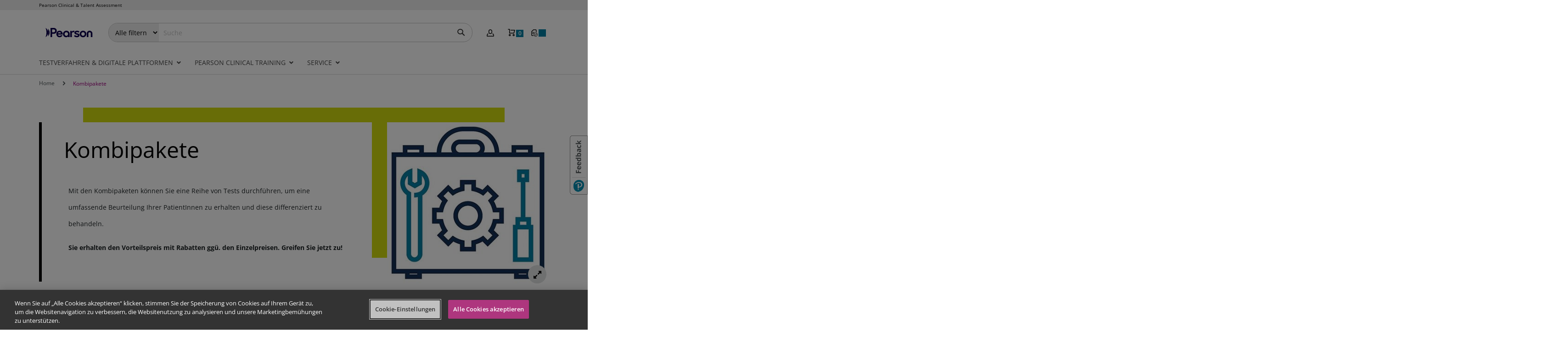

--- FILE ---
content_type: text/html; charset=UTF-8
request_url: https://www.pearsonclinical.de/kombiangebote.html
body_size: 24687
content:
<!doctype html>
<html lang="de">
    <head prefix="og: http://ogp.me/ns# fb: http://ogp.me/ns/fb# product: http://ogp.me/ns/product#">
        <script>
    var LOCALE = 'de\u002DDE';
    var BASE_URL = 'https\u003A\u002F\u002Fwww.pearsonclinical.de\u002F';
    var require = {
        'baseUrl': 'https\u003A\u002F\u002Fwww.pearsonclinical.de\u002Fstatic\u002Fversion1769059751\u002Ffrontend\u002FPearson\u002Fde\u002Fde_DE'
    };</script>        <meta charset="utf-8"/>
<meta name="title" content="Kombiangebote"/>
<meta name="description" content="Profitieren Sie von unseren Kombiangeboten und sparen Sie bis zu 50 %. Hier informieren."/>
<meta name="keywords" content="Pearson Kombiangebote, Kombiangebote"/>
<meta name="robots" content="INDEX,FOLLOW"/>
<meta name="viewport" content="width=device-width, initial-scale=1, maximum-scale=1.0, user-scalable=no"/>
<meta name="format-detection" content="telephone=no"/>
<title>Kombiangebote</title>
<link  rel="stylesheet" type="text/css"  media="all" href="https://www.pearsonclinical.de/static/version1769059751/_cache/merged/09b6ae5e36b8c700a1bde69e14f47e51.min.css" />
<link  rel="stylesheet" type="text/css"  media="all" href="https://www.pearsonclinical.de/static/version1769059751/frontend/Pearson/de/de_DE/Anowave_Ec/css/ec.min.css" />
<link  rel="stylesheet" type="text/css"  media="screen and (min-width: 768px)" href="https://www.pearsonclinical.de/static/version1769059751/frontend/Pearson/de/de_DE/css/styles-l.min.css" />
<link  rel="stylesheet" type="text/css"  media="print" href="https://www.pearsonclinical.de/static/version1769059751/frontend/Pearson/de/de_DE/css/print.min.css" />
<script  type="text/javascript"  src="https://www.pearsonclinical.de/static/version1769059751/_cache/merged/7325932e47ecfe7f9b3807d299c93e7a.min.js"></script>
<script  type="text/javascript"  type="text/javascript" src="https://www.pearsonclinical.de/static/version1769059751/frontend/Pearson/de/de_DE/Pearson_Menu/js/module.min.js"></script>
<link  rel="canonical" href="https://www.pearsonclinical.de/kombiangebote.html" />
<link  rel="icon" type="image/x-icon" href="https://www.pearsonclinical.de/media/favicon/default/favicon.png" />
<link  rel="shortcut icon" type="image/x-icon" href="https://www.pearsonclinical.de/media/favicon/default/favicon.png" />
<meta name="google-site-verification" content="71d7cyTeLWwmrpngnYyvyKwWnEQi6hEkRi_gUuah8WU" />

<!-- OneTrust Cookies Consent Notice start for www.pearsonclinical.de -->
<script src="https://cdn.cookielaw.org/scripttemplates/otSDKStub.js" data-document-language="true" type="text/javascript" charset="UTF-8" data-domain-script="6a42ed34-d1da-4d5e-bafc-0f3ae1658ddc" ></script>
<script type="text/javascript">
function OptanonWrapper() { }
</script>
<!-- OneTrust Cookies Consent Notice end for www.pearsonclinical.de -->

<!-- Usabilla Combicode for Pearson DE CombiCode-->
<!-- Begin Usabilla for Websites embed code -->
<!-- os: 2020-07-05 changed head open/close tags to prevent error on categorypage -->
<script type="text/javascript">/*{literal}*/window.lightningjs||function(c){function g(b,d){d&&(d+=(/\?/.test(d)?"&":"?")+"lv=1");c[b]||function(){var i=window,h=document,j=b,g=h.location.protocol,l="load",k=0;(function(){function b(){a.P(l);a.w=1;c[j]("_load")}c[j]=function(){function m(){m.id=e;return c[j].apply(m,arguments)}var b,e=++k;b=this&&this!=i?this.id||0:0;(a.s=a.s||[]).push([e,b,arguments]);m.then=function(b,c,h){var d=a.fh[e]=a.fh[e]||[],j=a.eh[e]=a.eh[e]||[],f=a.ph[e]=a.ph[e]||[];b&&d.push(b);c&&j.push(c);h&&f.push(h);return m};return m};var a=c[j]._={};a.fh={};a.eh={};a.ph={};a.l=d?d.replace(/^\/\//,(g=="https:"?g:"http:")+"//"):d;a.p={0:+new Date};a.P=function(b){a.p[b]=new Date-a.p[0]};a.w&&b();i.addEventListener?i.addEventListener(l,b,!1):i.attachEvent("on"+l,b);var q=function(){function b(){return["<he" + "ad></he" + "ad><",c,' onload="var d=',n,";d.getElementsByTagName('head')[0].",d,"(d.",g,"('script')).",i,"='",a.l,"'\"></",c,">"].join("")}var c="body",e=h[c];if(!e)return setTimeout(q,100);a.P(1);var d="appendChild",g="createElement",i="src",k=h[g]("div"),l=k[d](h[g]("div")),f=h[g]("iframe"),n="document",p;k.style.display="none";e.insertBefore(k,e.firstChild).id=o+"-"+j;f.frameBorder="0";f.id=o+"-frame-"+j;/MSIE[ ]+6/.test(navigator.userAgent)&&(f[i]="javascript:false");f.allowTransparency="true";l[d](f);try{f.contentWindow[n].open()}catch(s){a.domain=h.domain,p="javascript:var d="+n+".open();d.domain='"+h.domain+"';",f[i]=p+"void(0);"}try{var r=f.contentWindow[n];r.write(b());r.close()}catch(t) { 
 f[i]=p+'d.write("'+b().replace(/"/g,String.fromCharCode(92)+'"')+'");d.close();'}a.P(2)};
 a.l&&setTimeout(q,0)})()}();c[b].lv="1";return c[b]}var o="lightningjs",k=window[o]=g(o);k.require=g;k.modules=c}({}); if(!navigator.userAgent.match(/Android|BlackBerry|BB10|iPhone|iPad|iPod|Opera Mini|IEMobile/i)) {window.usabilla_live = lightningjs.require("usabilla_live", "//w.usabilla.com/22a94a99f2d0.js"); } else {window.usabilla_live = lightningjs.require("usabilla_live", "//w.usabilla.com/5a7aa35bf87b.js"); }/*{/literal}*/

window.usabilla_live('setEventCallback', function(category, action, label) {
	if(action === 'Campaign:Success') {
		document.cookie = "campaign_complete=1;expires=31 Dec 2023 12:00:00 UTC;path=/"; }
});
</script>


<!-- Hotjar Tracking Code for https://www.pearsonclinical.de/ -->
<script>
    (function(h,o,t,j,a,r){
        h.hj=h.hj||function(){(h.hj.q=h.hj.q||[]).push(arguments)};
        h._hjSettings={hjid:3084171,hjsv:6};
        a=o.getElementsByTagName('head')[0];
        r=o.createElement('script');r.async=1;
        r.src=t+h._hjSettings.hjid+j+h._hjSettings.hjsv;
        a.appendChild(r);
    })(window,document,'https://static.hotjar.com/c/hotjar-','.js?sv=');
</script>

<script async defer src="https://tools.luckyorange.com/core/lo.js?site-id=d3562049"></script>            <script type="text/x-magento-init">
        {
            "*": {
                "Magento_PageCache/js/form-key-provider": {
                    "isPaginationCacheEnabled":
                        0                }
            }
        }
    </script>
<style>
	.ec-gtm-cookie-directive > div { background: #ffffff; color: #000000; -webkit-border-radius: 8px; -moz-border-radius: 8px; -ms-border-radius: 8px; -o-border-radius: 8px; border-radius: 8px;  }
	.ec-gtm-cookie-directive > div > div > div a.action.accept,
    .ec-gtm-cookie-directive > div > div > div a.action.accept-all { color: #8bc53f; }
	.ec-gtm-cookie-directive > div > div > div .ec-gtm-cookie-directive-note-toggle { color: #8bc53f; }
    .ec-gtm-cookie-directive-segments { background: #ffffff; }
    .ec-gtm-cookie-directive-segments > div input[type="checkbox"] + label:before { border:1px solid #000000; }  
</style>
<script data-ommit="true">

	window.dataLayer = window.dataLayer || [];

		
	window.AEC = window.AEC || { version: "103.1.7"	};

		
	AEC.Const = 
	{
		TIMING_CATEGORY_ADD_TO_CART:		'Add To Cart Time',
		TIMING_CATEGORY_REMOVE_FROM_CART:	'Remove From Cart Time',
		TIMING_CATEGORY_PRODUCT_CLICK:		'Product Detail Click Time',
		TIMING_CATEGORY_CHECKOUT:			'Checkout Time',
		TIMING_CATEGORY_CHECKOUT_STEP:		'Checkout Step Time',
		TIMING_CATEGORY_PRODUCT_WISHLIST:	'Add to Wishlist Time',
		TIMING_CATEGORY_PRODUCT_COMPARE:	'Add to Compare Time'
	};

	AEC.Const.URL 					= 'https://www.pearsonclinical.de/';
	AEC.Const.VARIANT_DELIMITER 	= '-';
	AEC.Const.VARIANT_DELIMITER_ATT = ':';

		
	AEC.Const.CHECKOUT_STEP_SHIPPING 	= 1;
	AEC.Const.CHECKOUT_STEP_PAYMENT  	= 2;
	AEC.Const.CHECKOUT_STEP_ORDER  		= 3;

		
	AEC.Const.DIMENSION_SEARCH = 18;

	
	AEC.Const.COOKIE_DIRECTIVE 								= false;
	AEC.Const.COOKIE_DIRECTIVE_SEGMENT_MODE 				= false;
	AEC.Const.COOKIE_DIRECTIVE_SEGMENT_MODE_EVENTS			= ["cookieConsentGranted"];	
	AEC.Const.COOKIE_DIRECTIVE_CONSENT_GRANTED_EVENT 		= "cookieConsentGranted";
	AEC.Const.COOKIE_DIRECTIVE_CONSENT_DECLINE_EVENT 		= "cookieConsentDeclined";

		
	AEC.Const.COOKIE_DIRECTIVE_CONSENT_GRANTED = AEC.CookieConsent.getConsent("cookieConsentGranted");

		
	AEC.Const.CATALOG_CATEGORY_ADD_TO_CART_REDIRECT_EVENT = "catalogCategoryAddToCartRedirect";

		
	AEC.Message = 
	{
		confirm: 			 true,
		confirmRemoveTitle:  "Sind Sie sicher?",
		confirmRemove: 		 "Sind Sie sicher, dass Sie diesen Artikel aus dem Warenkorb entfernen möchten?"
	};
			
	AEC.storeName 			= "Germany";
	AEC.currencyCode	 	= "EUR";
	AEC.useDefaultValues 	= false;
	AEC.facebook 			= false;
	AEC.facebookInitParams 	= [];

		
	AEC.SUPER = [];

		
	AEC.CONFIGURABLE_SIMPLES = [];

	
	AEC.BUNDLE = {"bundles":[],"options":[]};

	
	AEC.localStorage = true;

		
	AEC.summary = false;

	
	AEC.reset = false;
	
</script>
<script data-ommit="true">

    (summary => 
    {
    	if (summary)
    	{
        	let getSummary = (event) => 
        	{
            	AEC.Request.post("https:\/\/www.pearsonclinical.de\/datalayer\/index\/cart\/",{ event:event }, (response) => 
            	{
                	dataLayer.push(response);
               	});
            };

            ['ec.cookie.remove.item.data','ec.cookie.update.item.data','ec.cookie.add.data'].forEach(event => 
            {
            	AEC.EventDispatcher.on(event, (event => 
            	{
                	return () => 
                	{
                    	setTimeout(() => { getSummary(event); }, 2000);
                    };
                })(event));
            });
    	}
    })(AEC.summary);
    
</script>
<script data-ommit="true">

		
	window.dataLayer = window.dataLayer || [];

	
		
	var dataLayerTransport = (function()
	{
		var data = [];
		
		return {
			data:[],
			push: function(data)
			{
				this.data.push(data);
				
				return this;
			},
			serialize: function()
			{
				return this.data;
			}
		}	
	})();
	
</script><script data-ommit="true">

	/* Dynamic remarketing */
	window.google_tag_params = window.google_tag_params || {};

	/* Default pagetype */
	window.google_tag_params.ecomm_pagetype = 'product';

	/* Grouped products collection */
	window.G = [];

	/**
	 * Global revenue 
	 */
	window.revenue = 0;

	/**
	 * DoubleClick
	 */
	window.DoubleClick = 
	{
		DoubleClickRevenue:	 	0,
		DoubleClickTransaction: 0,
		DoubleClickQuantity: 	0
	};
	
	
	AEC.Cookie.visitor({"visitorLoginState":"Logged out","visitorLifetimeValue":0,"visitorExistingCustomer":"Nein","visitorType":"NOT LOGGED IN","currentStore":"Germany"}).push(dataLayer, false);

		
	dataLayer.push({ pageType: "product"});
	
</script>
	<script data-ommit="true">

		
		
			(params => 
			{
				window.google_tag_params.ecomm_pagetype 	= params.ecomm_pagetype;
	    		window.google_tag_params.ecomm_category 	= params.ecomm_category;

	    		window.google_tag_params.ecomm_prodid		= (pid => 
				{
					if(window.location.hash)
					{
						let hash = window.location.hash.substring(1);

						Object.entries(AEC.CONFIGURABLE_SIMPLES).forEach(([key, configurable]) => 
						{
							Object.entries(configurable.configurations).forEach(([key, value]) => 
							{
								let compare = [value.value,value.label].join('=');

								if (-1 !== hash.indexOf(compare))
								{
									pid = configurable.id;
								}
							});
						});	
					}

					return pid;
					
				})(params.ecomm_prodid);

	    		window.google_tag_params.ecomm_totalvalue 	= params.ecomm_totalvalue;

			})({"ecomm_pagetype":"product","ecomm_category":"Testverfahren","ecomm_prodid":"Kombiangebote","ecomm_totalvalue":0});

    		window.google_tag_params.returnCustomer 	=  false;

    	
				
		
		(payload => 
		{
			AEC.CookieConsent.queue(() => 
			{
				AEC.Cookie.detail(payload).push(dataLayer);
				
			}).process();

						
			dataLayerTransport.push(payload);

            
            document.addEventListener("DOMContentLoaded", () => 
            {
            	let impressions = (function()
            	{
            		var impressions = [], trace = {};
            
            		document.querySelectorAll('[data-event=productClick]').forEach(element => 
            		{
            			var entity = 
            			{
            				id: 				   element.dataset.id,
            				name: 				   element.dataset.name,
            				category:			   element.dataset.category,
            				brand:				   element.dataset.brand,
            				list:				   element.dataset.list,
            				price:		parseFloat(element.dataset.price),
            				position: 	parseFloat(element.dataset.position),
            				remarketingFacebookId: element.dataset.remarketingFacebookId,
            				remarketingAdwordsId:  element.dataset.remarketingAdwordsId,
            			};
            
                    	var attributes = element.dataset.attributes;
            
                    	if (attributes)
            	        {
                	        Object.entries(JSON.parse(attributes)).forEach(([key, value]) => 
                	        {
                    	        entity[key] = value;
                	        });
                	    }

                	    if (!trace.hasOwnProperty(entity.id))
                	    {
                    	    trace[entity.id] = true;
                    	    
            				impressions.push(entity);
                	    }
                	});
            
            		return impressions;
            	})();

            	if (impressions.length)
            	{
            		let data = {"ecommerce":{"currencyCode":"EUR","actionField":{"list":"Mixed Products"}},"event":"impression"};

            	    data.ecommerce['impressions'] = impressions;

            	    AEC.CookieConsent.queue(() => 
        			{
            			AEC.Cookie.impressions(data).push(dataLayer);
            			
        			}).process();
            	}
            });
            
		})({"ecommerce":{"currencyCode":"EUR","detail":{"actionField":{"list":"Testverfahren"},"products":[{"id":"Kombiangebote","name":"Kombipakete","price":0,"brand":"","category":"Testverfahren","dimension10":"Auf Lager","quantity":1}]},"impressions":[{"list":"Related products","category":"Related products","id":"4017_grp","name":"BASC-3 | Behavior Assessment System for Children, Third Edition ","brand":"","price":3.73,"position":1},{"list":"Related products","category":"Related products","id":"4018_grp","name":"CELF-5 | Clinical Evaluation of Language Fundamentals - Fifth Edition","brand":"","price":66.15,"position":2}]},"currentStore":"Germany"});
		

				
		window.G = [];

			</script>


<!-- Google Tag Manager -->
<script>(function(w,d,s,l,i){w[l]=w[l]||[];w[l].push({'gtm.start':
new Date().getTime(),event:'gtm.js'});var f=d.getElementsByTagName(s)[0],
j=d.createElement(s),dl=l!='dataLayer'?'&l='+l:'';j.async=true;j.src=
'https://www.googletagmanager.com/gtm.js?id='+i+dl;f.parentNode.insertBefore(j,f);
})(window,document,'script','dataLayer','GTM-5NJ3N54');</script>
<!-- End Google Tag Manager -->
<script data-ommit="true">

    	
</script>
<script data-ommit="true">AEC.Bind.apply({"performance":false})</script>
<style>
	@media (min-width: 1260px) {
		.magezon-builder .mgz-container {width: 1260px;}
	}
	</style>
<link rel="stylesheet" type="text/css" media="all" href="https://maxcdn.bootstrapcdn.com/font-awesome/latest/css/font-awesome.min.css">

<meta property="og:type" content="product.item"/>
<meta property="og:title" content="Kombipakete"/>
<meta property="og:description" content="Mit&#x20;den&#x20;Kombipaketen&#x20;k&#xF6;nnen&#x20;Sie&#x20;eine&#x20;Reihe&#x20;von&#x20;Tests&#x20;durchf&#xFC;hren,&#x20;um&#x20;eine&#x20;umfassende&#x20;Beurteilung&#x20;Ihrer&#x20;PatientInnen&#x20;zu&#x20;erhalten&#x20;und&#x20;diese&#x20;differenziert&#x20;zu&#x20;behandeln.Sie&#x20;erhalten&#x20;den&#x20;Vorteilspreis&#x20;mit&#x20;Rabatten&#xA0;gg&#xFC;.&#x20;den&#x20;Einzelpreisen.&#xA0;Greifen&#x20;Sie&#x20;jetzt&#x20;zu&#x21;"/>
<meta property="og:url" content="https://www.pearsonclinical.de/kombiangebote.html"/>
<meta property="og:image" content="https://www.pearsonclinical.de/media/catalog/product/cache/8be300dab070c8b62063539ee28f473e/p/e/pearson-produktbild-kombiangebote.jpg"/>
<meta property="og:image:width" content="279"/>
<meta property="og:image:height" content="325"/>
<meta property="og:site_name" content="Pearson Clinical &amp; Talent Assessment"/>
<meta property="product:availability" content="out of stock"/>
<script type="application/ld+json">{"@context":"http:\/\/schema.org","@type":"WebSite","url":"https:\/\/www.pearsonclinical.de\/","name":"Pearson Clinical & Talent Assessment"}</script><script type="application/ld+json">{"@context":"http:\/\/schema.org","@type":"Product","name":"Kombipakete","description":"<div class=\"magezon-builder magezon-builder-preload\"><div class=\"hwvvj0i mgz-element mgz-element-row full_width_row\"><div class=\"mgz-element-inner hwvvj0i-s\"><div class=\"inner-content mgz-container\"><div class=\"s1t56o2 mgz-element mgz-element-column mgz-col-xs-12\"><div class=\"mgz-element-inner s1t56o2-s\"><div class=\"oe9p2tg mgz-element mgz-child mgz-element-text\"><div class=\"mgz-element-inner oe9p2tg-s\"><p><span style=\"font-size: 14px;\">Mit den Kombipaketen k\u00f6nnen Sie eine Reihe von Tests durchf\u00fchren, um eine umfassende Beurteilung Ihrer PatientInnen zu erhalten und diese differenziert zu behandeln.<\/span><\/p><p><span style=\"font-size: 14px;\"><strong>Sie erhalten den Vorteilspreis mit Rabatten\u00a0gg\u00fc. den Einzelpreisen.\u00a0Greifen Sie jetzt zu!<\/strong><\/span><\/p><\/div><\/div><\/div><\/div><\/div><\/div><\/div><\/div>","image":"https:\/\/www.pearsonclinical.de\/media\/catalog\/product\/cache\/6be0664b9a9666ab081c838798f454b4\/p\/e\/pearson-produktbild-kombiangebote.jpg","sku":"Kombiangebote"}</script><script type="application/ld+json">{"@context":"http:\/\/schema.org\/","@type":"WebPage","speakable":{"@type":"SpeakableSpecification","cssSelector":[".description"],"xpath":["\/html\/head\/title"]}}</script>    </head>
    <body data-container="body"
          data-mage-init='{"loaderAjax": {}, "loader": { "icon": "https://www.pearsonclinical.de/static/version1769059751/frontend/Pearson/de/de_DE/images/loader-2.gif"}}'
        id="html-body" class="page-product-grouped catalog-product-view product-kombiangebote page-layout-2columns-left">
        <script type="text/x-magento-init">
{
    "*": {
        "pearson/ajaxToCart" : {"ajaxCart":{"enabled":true,"showPopupUrl":"https:\/\/www.pearsonclinical.de\/ajaxcart\/cart\/showPopup\/","checkoutCartUrl":"https:\/\/www.pearsonclinical.de\/checkout\/cart\/"}}    }
}
</script>

<div class="cookie-status-message" id="cookie-status">
    The store will not work correctly when cookies are disabled.</div>
<script type="text&#x2F;javascript">document.querySelector("#cookie-status").style.display = "none";</script>
<script type="text/x-magento-init">
    {
        "*": {
            "cookieStatus": {}
        }
    }
</script>

<script type="text/x-magento-init">
    {
        "*": {
            "mage/cookies": {
                "expires": null,
                "path": "\u002F",
                "domain": ".www.pearsonclinical.de",
                "secure": true,
                "lifetime": "86400"
            }
        }
    }
</script>
    <noscript>
        <div class="message global noscript">
            <div class="content">
                <p>
                    <strong>JavaScript scheint in Ihrem Browser deaktiviert zu sein.</strong>
                    <span>
                        Um unsere Website in bester Weise zu erfahren, aktivieren Sie Javascript in Ihrem Browser.                    </span>
                </p>
            </div>
        </div>
    </noscript>




<script>
    window.cookiesConfig = window.cookiesConfig || {};
    window.cookiesConfig.secure = true;
</script><script>    require.config({
        map: {
            '*': {
                wysiwygAdapter: 'mage/adminhtml/wysiwyg/tiny_mce/tinymceAdapter'
            }
        }
    });</script><script>    require.config({
        paths: {
            googleMaps: 'https\u003A\u002F\u002Fmaps.googleapis.com\u002Fmaps\u002Fapi\u002Fjs\u003Fv\u003D3.53\u0026key\u003D'
        },
        config: {
            'Magento_PageBuilder/js/utils/map': {
                style: '',
            },
            'Magento_PageBuilder/js/content-type/map/preview': {
                apiKey: '',
                apiKeyErrorMessage: 'You\u0020must\u0020provide\u0020a\u0020valid\u0020\u003Ca\u0020href\u003D\u0027https\u003A\u002F\u002Fwww.pearsonclinical.de\u002Fadminhtml\u002Fsystem_config\u002Fedit\u002Fsection\u002Fcms\u002F\u0023cms_pagebuilder\u0027\u0020target\u003D\u0027_blank\u0027\u003EGoogle\u0020Maps\u0020API\u0020key\u003C\u002Fa\u003E\u0020to\u0020use\u0020a\u0020map.'
            },
            'Magento_PageBuilder/js/form/element/map': {
                apiKey: '',
                apiKeyErrorMessage: 'You\u0020must\u0020provide\u0020a\u0020valid\u0020\u003Ca\u0020href\u003D\u0027https\u003A\u002F\u002Fwww.pearsonclinical.de\u002Fadminhtml\u002Fsystem_config\u002Fedit\u002Fsection\u002Fcms\u002F\u0023cms_pagebuilder\u0027\u0020target\u003D\u0027_blank\u0027\u003EGoogle\u0020Maps\u0020API\u0020key\u003C\u002Fa\u003E\u0020to\u0020use\u0020a\u0020map.'
            },
        }
    });</script><script>
    require.config({
        shim: {
            'Magento_PageBuilder/js/utils/map': {
                deps: ['googleMaps']
            }
        }
    });</script><!-- Google Tag Manager (noscript) -->
<noscript><iframe src="https://www.googletagmanager.com/ns.html?id=GTM-5NJ3N54"
height="0" width="0" style="display:none;visibility:hidden"></iframe></noscript>
<!-- End Google Tag Manager (noscript) -->
    <script>
        require([
                'jquery',
                'Mirasvit_SearchAutocomplete/js/myautocomplete',
                'Mirasvit_SearchAutocomplete/js/typeahead'
            ], function ($, autocomplete, typeahead) {
                var selector = 'input#search, input#mobile_search, .minisearch input[type="text"]';

                $(document).ready(function () {
                    $('#search_mini_form').prop("minSearchLength", 10000);

                    const $input = $(selector);

                    $input.each(function (index, searchInput) {
                                                new autocomplete($(searchInput)).init({"query":"","priceFormat":{"pattern":"%s\u00a0\u20ac","precision":2,"requiredPrecision":2,"decimalSymbol":",","groupSymbol":".","groupLength":3,"integerRequired":false},"minSearchLength":3,"url":"https:\/\/www.pearsonclinical.de\/searchautocomplete\/ajax\/suggest\/","storeId":"4","delay":300,"isAjaxCartButton":false,"isShowCartButton":false,"isShowImage":true,"isShowPrice":false,"isShowSku":false,"isShowRating":false,"isShowDescription":true,"isShowStockStatus":false,"isKeepLastSearchRequest":false,"layout":"1column","popularTitle":"Popular Suggestions","popularSearches":[],"isTypeaheadEnabled":false,"typeaheadUrl":"https:\/\/www.pearsonclinical.de\/searchautocomplete\/ajax\/typeahead\/","minSuggestLength":2,"currency":"EUR","limit":20,"customerGroupId":0,"filterPosition":"disable","availableOrders":{"_score":"Relevanz","name.sort_name":"Product Name","sort_by_bestsellers":"Bestseller","sort_by_top_rated":"Top Rated","sort_by_date":"Datum"},"defaultOrder":"_score","localStorageFields":{"prevRequestField":"mstLatestRequest","isRestorePrevRequestFlag":"mstIsRestorePrevRequest","isRefererAutocompleteFlag":"mstIsRefererAutocomplete"}});
                    });
                });
            }
        );
    </script>

    <script id="searchAutocompletePlaceholder" type="text/x-custom-template">
    <div class="mst-searchautocomplete__autocomplete">
        <div class="mst-searchautocomplete__spinner">
            <div class="spinner-item spinner-item-1"></div>
            <div class="spinner-item spinner-item-2"></div>
            <div class="spinner-item spinner-item-3"></div>
            <div class="spinner-item spinner-item-4"></div>
            <div class="spinner-item spinner-item-5"></div>
            <div class="spinner-item spinner-item-6"></div>
            <div class="spinner-item spinner-item-7"></div>
            <div class="spinner-item spinner-item-8"></div>
        </div>

        <div class="mst-searchautocomplete__close">&times;</div>
    </div>
</script>

<script id="searchAutocompleteWrapper" type="text/x-custom-template">
    <div class="mst-searchautocomplete__wrapper">
        <div class="mst-searchautocomplete__results" data-bind="{
            visible: result().noResults == false,
            css: {
                __all: result().urlAll && result().totalItems > 0
            }
        }">
            <div data-bind="foreach: { data: result().indexes, as: 'index' }, attr: {class: 'wrapper-container'}">
                <div data-bind="visible: index.totalItems, attr: {class: 'mst-searchautocomplete__index ' + index.identifier}">
                    <div class="mst-searchautocomplete__index-title">
                        <span data-bind="text: index.title"></span>
                        <span data-bind="visible: index.isShowTotals, attr: {class: 'itemstotal'}">
                            <a data-bind="attr: { href: index.urlTotalItems }">
                                <span data-bind="text: index.textTotalItems"></span>
                            </a>
                        </span>
                    </div>

                    <ul data-bind="foreach: { data: index.items, as: 'item' }">
                        <li data-bind="
                            template: { name: index.identifier, data: item },
                            attr: {class: 'mst-searchautocomplete__item ' + index.identifier},
                            event: { mouseover: $parents[1].onMouseOver, mouseout: $parents[1].onMouseOut, mousedown: $parents[1].onClick },
                            css: {_active: $data.isActive}">
                        </li>
                    </ul>
                </div>
            </div>

            <div class="mst-searchautocomplete__show-all" data-bind="visible: result().urlAll && result().totalItems > 0">
                <a data-bind="attr: { href: result().urlAll }">
                    <span data-bind="text: result().textAll"></span>
                </a>
            </div>
        </div>

        <div class="mst-searchautocomplete__empty-result" data-bind="visible: result().noResults == true && !loading()">
            <span data-bind="text: result().textEmpty"></span>
        </div>
    </div>
</script>

<script id="popular" type="text/x-custom-template">
    <a class="title" data-bind="text: query"></a>
</script>

<script id="magento_search_query" type="text/x-custom-template">
    <a class="title" data-bind="text: query_text, attr: {href: url}, highlight"></a> <span class="num_results" data-bind="text: num_results"></span>
</script>

<script id="magento_catalog_product" type="text/x-custom-template">
    <!-- ko if: (imageUrl && $parents[2].config.isShowImage) -->
    <a rel="noreferrer" data-bind="attr: {href: url}">
        <div class="mst-product-image-wrapper"><img data-bind="attr: {src: imageUrl}"/></div>
    </a>
    <!-- /ko -->

    <div class="meta">
        <div class="title">
            <a rel="noreferrer" data-bind="html: name, attr: {href: url}, highlight"></a>

            <!-- ko if: (sku && $parents[2].config.isShowSku) -->
            <span class="sku" data-bind="text: sku, highlight"></span>
            <!-- /ko -->
        </div>

        <!-- ko if: (description && $parents[2].config.isShowDescription) -->
        <div class="description" data-bind="text: description, highlight"></div>
        <!-- /ko -->

        <!-- ko if: (rating && $parents[2].config.isShowRating) -->
        <div>
            <div class="rating-summary">
                <div class="rating-result">
                    <span data-bind="style: { width: rating + '%' }"></span>
                </div>
            </div>
        </div>
        <!-- /ko -->

        <!-- ko if: (stockStatus && $parents[2].config.isShowStockStatus) -->
        <span class="stock_status" data-bind="text: stockStatus, processStockStatus"></span>
        <!-- /ko -->

        <!-- ko if: (addToCartUrl && $parents[2].config.isShowCartButton) -->
        <div class="to-cart">
            <a class="action primary mst__add_to_cart" data-bind="attr: { _href: addToCartUrl }">
                <span>Add To Cart</span>
            </a>
        </div>
        <!-- /ko -->
    </div>

    <!-- ko if: (price && $parents[2].config.isShowPrice) -->
    <div class="store">
        <div data-bind="html: price" class="price"></div>
    </div>
    <!-- /ko -->
</script>

<script id="magento_catalog_categoryproduct" type="text/x-custom-template">
    <a class="title" data-bind="text: name, attr: {href: url}, highlight"></a>
</script>

<script id="magento_catalog_category" type="text/x-custom-template">
    <a class="title" data-bind="text: name, attr: {href: url}, highlight"></a>
</script>

<script id="magento_cms_page" type="text/x-custom-template">
    <a class="title" data-bind="text: name, attr: {href: url}, highlight"></a>
</script>

<script id="magento_catalog_attribute" type="text/x-custom-template">
    <a class="title" data-bind="text: name, attr: {href: url}, highlight"></a>
</script>

<script id="magento_catalog_attribute_2" type="text/x-custom-template">
    <a class="title" data-bind="text: name, attr: {href: url}, highlight"></a>
</script>

<script id="magento_catalog_attribute_3" type="text/x-custom-template">
    <a class="title" data-bind="text: name, attr: {href: url}, highlight"></a>
</script>

<script id="magento_catalog_attribute_4" type="text/x-custom-template">
    <a class="title" data-bind="text: name, attr: {href: url}, highlight"></a>
</script>

<script id="magento_catalog_attribute_5" type="text/x-custom-template">
    <a class="title" data-bind="text: name, attr: {href: url}, highlight"></a>
</script>

<script id="mirasvit_kb_article" type="text/x-custom-template">
    <a class="title" data-bind="text: name, attr: {href: url}, highlight"></a>
</script>

<script id="external_wordpress_post" type="text/x-custom-template">
    <a class="title" data-bind="text: name, attr: {href: url}, highlight"></a>
</script>

<script id="amasty_blog_post" type="text/x-custom-template">
    <a class="title" data-bind="text: name, attr: {href: url}, highlight"></a>
</script>

<script id="amasty_faq_question" type="text/x-custom-template">
    <a class="title" data-bind="text: name, attr: {href: url}, highlight"></a>
</script>

<script id="magefan_blog_post" type="text/x-custom-template">
    <a class="title" data-bind="text: name, attr: {href: url}, highlight"></a>
</script>

<script id="mageplaza_blog_post" type="text/x-custom-template">
    <a class="title" data-bind="text: name, attr: {href: url}, highlight"></a>
</script>

<script id="aheadworks_blog_post" type="text/x-custom-template">
    <a class="title" data-bind="text: name, attr: {href: url}, highlight"></a>
</script>

<script id="mirasvit_blog_post" type="text/x-custom-template">
    <a class="title" data-bind="text: name, attr: {href: url}, highlight"></a>
</script>

<script id="mirasvit_gry_registry" type="text/x-custom-template">
    <a class="title" data-bind="text: title, attr: {href: url}, highlight"></a>
    <p data-bind="text: name, highlight"></p>
</script>

<script id="ves_blog_post" type="text/x-custom-template">
    <a class="title" data-bind="text: name, attr: {href: url}, highlight"></a>
</script>

<script id="fishpig_glossary_word" type="text/x-custom-template">
    <a class="title" data-bind="text: name, attr: {href: url}, highlight"></a>
</script>

<script id="blackbird_contentmanager_content" type="text/x-custom-template">
    <a class="title" data-bind="text: name, attr: {href: url}, highlight"></a>
</script>

<script id="mirasvit_brand_page" type="text/x-custom-template">
    <a class="title" data-bind="text: name, attr: {href: url}, highlight"></a>
</script>

<div class="page-wrapper"><header class="page-header"><div class="panel-wrapper"><div class="header-top-container"><div class="header-top-panel"><div class="website-name">
   	<span><a href="/">Pearson Clinical & Talent Assessment</a></span>
</div>
</div></div><div class="header-panel"><div class="logo">
	<a href="https://www.pearsonclinical.de/" title="Pearson Clinical">
        <img src="https://www.pearsonclinical.de/static/version1769059751/frontend/Pearson/de/de_DE/Magento_Theme/images/pearson-logo-blue.svg" alt="Pearson Clinical" >
	</a>
</div>
<span data-action="toggle-nav" class="action nav-toggle">
    <span>Navigation umschalten</span>
</span>

<a class="action skip contentarea"
   href="#contentarea">
    <span>
        Direkt zum Inhalt    </span>
</a>
<div class="block block-search">
    <div class="block block-title"><strong>Suche</strong></div>
    <div class="block block-content">
        <form class="form minisearch" id="search_mini_form" action="https://www.pearsonclinical.de/catalogsearch/result/" method="get">
                                        <input type="hidden" value="" id="qs-cat">
                            <input type="hidden" value="3" id="qs-index">
                <input type="hidden" value="" id="qs-pearson_type">
                                    <label for="form-mini-search-restrict-dropdown" style="display: none">Mini-Search Restrict</label>
            <select id="form-mini-search-restrict-dropdown">
                <option label="Alle&#x20;filtern" value="all">Alle filtern</option>
                    <optgroup label="Produkte">
                                                    <option value="cat-1024" label="Testverfahren"
                                >
                                Testverfahren                            </option>
                                                    <option value="cat-316" label="Seminare"
                                >
                                Seminare                            </option>
                                            </optgroup>
                <optgroup label="Informationen">
                                    <option value="index-3-type-1" label="Themen&#x20;filtern"
                        >
                        Themen filtern                    </option>
                                    <option value="index-3-type-7" label="Whitepaper&#x20;filtern"
                        >
                        Whitepaper filtern                    </option>
                                    <option value="index-3-type-5" label="Webinare&#x20;filtern"
                        >
                        Webinare filtern                    </option>
                                    <option value="index-3-type-3" label="Referent&#x2A;innen&#x20;filtern"
                        >
                        Referent*innen filtern                    </option>
                                </optgroup>
            </select>
            <script>
                require([
                    'jquery'
                ], function ($) {
                    let dropDown = $('#form-mini-search-restrict-dropdown');
                    let searchInput = $('#search');
                    let iCat = $('#qs-cat');
                    let iIndex = $('#qs-index');
                    let iType = $('#qs-pearson_type');
                    dropDown.on('change', function () {
                        let value = dropDown.val();
                        if (value.startsWith('cat')) {
                                                        iIndex.removeAttr('name').val('');
                            iType.removeAttr('name').val('');
                            iCat.attr('name', 'cat').val(value.split('-')[1]);
                        } else if (value.startsWith('index')) {
                                                        let vals = value.split('-');
                            iCat.removeAttr('name').val('');
                            iIndex.attr('name', 'index').val(vals[1]);
                            iType.attr('name', 'pearson_type').val(vals[3]);
                        } else {
                                                        iCat.removeAttr('name').val('');
                            iIndex.removeAttr('name').val('');
                            iType.removeAttr('name').val('');
                        }
                        // resize element to fit text
                        resize(this);
                    });

                    resize(dropDown);

                    function resize(elem) {
                        var text = $(elem).find('option:selected').text();
                        var $aux = $('<select/>').append($('<option/>').text(text));
                        $(elem).after($aux).width($aux.width());
                        if (dropDown.is(':visible')) {
                            searchInput.css({'padding-left': ($aux.width() + 30) + 'px'});
                        }
                        $aux.remove();
                    }
                });
            </script>
                        <div class="field search">
                <div class="control">
                    <input id="search"
                           data-mage-init='{
                            "quickSearch": {
                                "formSelector": "#search_mini_form",
                                "url":"https://www.pearsonclinical.de/search/ajax/suggest/",
                                "destinationSelector": "#search_autocomplete"}
                           }'
                           type="text"
                           name="q"
                           value=""
                           placeholder="Suche"
                           class="input-text"
                           maxlength="128"
                           role="combobox"
                           aria-haspopup="false"
                           aria-autocomplete="both"
                           autocomplete="off"
                           aria-expanded="false"/>
                    <div id="search_autocomplete" class="search-autocomplete"></div>
                                    </div>
                <label class="label" for="search" data-role="minisearch-label">
                    <span>Suche</span>
                </label>
            </div>
            <div class="actions">
                <button type="submit"
                        title="Suche"
                        class="action search"
                        aria-label="Search"
                >
                    <span>Suche</span>
                </button>
            </div>
        </form>
    </div>
</div>
<div class="header links">
	<div class="actions dropdown header-account-link">
        <span class="action toggle"
                data-mage-init='{"dropdown":{}}'
                data-toggle="dropdown"
                aria-haspopup="true">
            <span>
                <span style="display: none;">Konto</span>
                <img src="https://www.pearsonclinical.de/static/version1769059751/frontend/Pearson/de/de_DE/Magento_Theme/images/user-icon.png" >
            </span>
            <span class="glyphicon glyphicon-plus pull-right visible-xs-inline">&nbsp;</span>
        </span>
        <ul class="dropdown">
        <li><a href="https://www.pearsonclinical.de/customer/account/" id="id1uHKYnDw" >Mein Konto</a></li><li class="link authorization-link" data-label="oder">
    <a href="https://www.pearsonclinical.de/customer/account/login/referer/aHR0cHM6Ly93d3cucGVhcnNvbmNsaW5pY2FsLmRlL2tvbWJpYW5nZWJvdGUuaHRtbA~~/"        >Anmelden</a>
</li>
<li><a href="https://www.pearsonclinical.de/customer/account/create/" id="idjHXRYesQ" >Ein Konto erstellen</a></li>        </ul>
    </div>

	<div class="minicart-holder">
<div data-block="minicart" class="minicart-wrapper">
    <a class="action showcart" href="https://www.pearsonclinical.de/checkout/cart/"
       data-bind="scope: 'minicart_content'">
        <span class="text">Mein Warenkorb</span>
        <span class="counter qty empty"
              data-bind="css: { empty: !!getCartParam('summary_count') == false && !isLoading() },
               blockLoader: isLoading">
            <span class="counter-number">
                <!-- ko if: getCartParam('summary_count') -->
                    <!-- ko text: getCartParam('summary_count').toLocaleString(window.LOCALE) --><!-- /ko -->
                <!-- /ko -->
                                <!-- ko ifnot: getCartParam('summary_count') -->
                    0
                <!-- /ko -->
            </span>
            <span class="counter-label">
            <!-- ko if: getCartParam('summary_count') -->
                <!-- ko text: getCartParam('summary_count').toLocaleString(window.LOCALE) --><!-- /ko -->
                <!-- ko i18n: 'items' --><!-- /ko -->
            <!-- /ko -->
            </span>
        </span>
    </a>
            <div class="block block-minicart"
             data-role="dropdownDialog"
             data-mage-init='{"dropdownDialog":{
                "appendTo":"[data-block=minicart]",
                "triggerTarget":".showcart",
                "timeout": "2000",
                "closeOnMouseLeave": false,
                "closeOnEscape": true,
                "triggerClass":"active",
                "parentClass":"active",
                "buttons":[]}}'>
            <div id="minicart-content-wrapper" data-bind="scope: 'minicart_content'">
                <!-- ko template: getTemplate() --><!-- /ko -->
            </div>
                    </div>
        <script>window.checkout = {"shoppingCartUrl":"https:\/\/www.pearsonclinical.de\/checkout\/cart\/","checkoutUrl":"https:\/\/www.pearsonclinical.de\/checkout\/","updateItemQtyUrl":"https:\/\/www.pearsonclinical.de\/checkout\/sidebar\/updateItemQty\/","removeItemUrl":"https:\/\/www.pearsonclinical.de\/checkout\/sidebar\/removeItem\/","imageTemplate":"Magento_Catalog\/product\/image_with_borders","baseUrl":"https:\/\/www.pearsonclinical.de\/","minicartMaxItemsVisible":5,"websiteId":"4","maxItemsToDisplay":10,"storeId":"4","storeGroupId":"4","customerLoginUrl":"https:\/\/www.pearsonclinical.de\/customer\/account\/login\/referer\/aHR0cHM6Ly93d3cucGVhcnNvbmNsaW5pY2FsLmRlL2tvbWJpYW5nZWJvdGUuaHRtbA~~\/","isRedirectRequired":false,"autocomplete":"off","captcha":{"user_login":{"isCaseSensitive":false,"imageHeight":50,"imageSrc":"","refreshUrl":"https:\/\/www.pearsonclinical.de\/captcha\/refresh\/","isRequired":false,"timestamp":1769487111}}}</script>    <script type="text/x-magento-init">
    {
        "[data-block='minicart']": {
            "Magento_Ui/js/core/app": {"components":{"minicart_content":{"children":{"subtotal.container":{"children":{"subtotal":{"children":{"subtotal.totals":{"config":{"display_cart_subtotal_incl_tax":0,"display_cart_subtotal_excl_tax":1,"template":"Magento_Tax\/checkout\/minicart\/subtotal\/totals"},"children":{"subtotal.totals.msrp":{"component":"Magento_Msrp\/js\/view\/checkout\/minicart\/subtotal\/totals","config":{"displayArea":"minicart-subtotal-hidden","template":"Magento_Msrp\/checkout\/minicart\/subtotal\/totals"}}},"component":"Magento_Tax\/js\/view\/checkout\/minicart\/subtotal\/totals"}},"component":"uiComponent","config":{"template":"Magento_Checkout\/minicart\/subtotal"}}},"component":"uiComponent","config":{"displayArea":"subtotalContainer"}},"item.renderer":{"component":"Magento_Checkout\/js\/view\/cart-item-renderer","config":{"displayArea":"defaultRenderer","template":"Magento_Checkout\/minicart\/item\/default"},"children":{"item.image":{"component":"Magento_Catalog\/js\/view\/image","config":{"template":"Magento_Catalog\/product\/image","displayArea":"itemImage"}},"checkout.cart.item.price.sidebar":{"component":"uiComponent","config":{"template":"Magento_Checkout\/minicart\/item\/price","displayArea":"priceSidebar"}}}},"extra_info":{"component":"uiComponent","config":{"displayArea":"extraInfo"}},"promotion":{"component":"uiComponent","config":{"displayArea":"promotion"}}},"config":{"itemRenderer":{"default":"defaultRenderer","simple":"defaultRenderer","virtual":"defaultRenderer"},"template":"Magento_Checkout\/minicart\/content"},"component":"Magento_Checkout\/js\/view\/minicart"},"mini_quotelist_content":{"children":{"subtotal.container":{"children":{"subtotal":{"config":{"display_cart_subtotal_incl_tax":0,"display_cart_subtotal_excl_tax":1}}}}}}},"types":[]}        },
        "*": {
            "Magento_Ui/js/block-loader": "https\u003A\u002F\u002Fwww.pearsonclinical.de\u002Fstatic\u002Fversion1769059751\u002Ffrontend\u002FPearson\u002Fde\u002Fde_DE\u002Fimages\u002Floader\u002D1.gif"
        }
    }
    </script>
</div>

    <div data-block="mini-quote-list" class="aw-ctq mini-quote-list minicart-wrapper">
        <a class="action showlist cta-quote" href="https://www.pearsonclinical.de/aw_ctq/quoteList/"
           data-bind="scope: 'mini_quotelist_content'">
        <span class="counter qty empty"
              data-bind="
                  css: { empty: !!getQuoteListParam('summary_count') == false && !isLoading() },
                  blockLoader: isLoading">
            <span class="counter-number"><!-- ko text: getQuoteListParam('summary_qty') --><!-- /ko --></span>
        </span>
        </a>
        <div class="block block-minicart quote-list-block"
             data-role="dropdownDialog"
             data-mage-init='{"dropdownDialog":{
             "appendTo":"[data-block=mini-quote-list]",
             "triggerTarget":".showlist",
             "timeout": "2000",
             "closeOnMouseLeave": false,
             "closeOnEscape": true,
             "triggerClass":"active",
             "parentClass":"active",
             "buttons":[]}}'>
            <div id="mini-quote-list-content-wrapper" data-bind="scope: 'mini_quotelist_content'">
                <!-- ko template: getTemplate() --><!-- /ko -->
            </div>
        </div>
        <script type="text/x-magento-init">
    {
        "[data-block='mini-quote-list']": {
            "Magento_Ui/js/core/app": {"components":{"minicart_content":{"children":{"subtotal.container":{"children":{"subtotal":{"children":{"subtotal.totals":{"config":{"display_cart_subtotal_incl_tax":0,"display_cart_subtotal_excl_tax":1}}}}}}}},"mini_quotelist_content":{"children":{"subtotal.container":{"children":{"subtotal":{"config":{"display_cart_subtotal_incl_tax":0,"display_cart_subtotal_excl_tax":1,"template":"Aheadworks_Ctq\/quote-list\/subtotal","totalsTmpl":"Magento_Tax\/checkout\/minicart\/subtotal\/totals"},"component":"Aheadworks_Ctq\/js\/quote-list\/mini\/subtotal"}},"component":"uiComponent","config":{"displayArea":"subtotalContainer"}},"item.renderer":{"component":"uiComponent","config":{"displayArea":"defaultRenderer","template":"Magento_Checkout\/minicart\/item\/default","component":"Magento_Checkout\/js\/view\/cart-item-renderer"},"children":{"item.image":{"component":"Magento_Catalog\/js\/view\/image","config":{"template":"Magento_Catalog\/product\/image","displayArea":"itemImage"}},"checkout.cart.item.price.sidebar":{"component":"uiComponent","config":{"template":"Magento_Checkout\/minicart\/item\/price","displayArea":"priceSidebar"}}}}},"component":"Aheadworks_Ctq\/js\/quote-list\/mini","config":{"template":"Aheadworks_Ctq\/quote-list\/content","itemRenderer":{"default":"defaultRenderer","simple":"defaultRenderer","virtual":"defaultRenderer"},"sidebarConfig":{"quoteListUrl":"https:\/\/www.pearsonclinical.de\/aw_ctq\/quoteList\/"}}}},"types":[]}        }
    }
    </script>
    </div>
</div>
</div>
</div><div class="top-container">    <div class="sections nav-sections">
                <div class="section-items nav-sections-items"
             data-mage-init='{"tabs":{"openedState":"active"}}'>
                                            <div class="section-item-title nav-sections-item-title"
                     data-role="collapsible">
                    <a class="nav-sections-item-switch"
                       data-toggle="switch" href="#store.menu">
                        Menü                    </a>
                </div>
                <div class="section-item-content nav-sections-item-content"
                     id="store.menu"
                     data-role="content">
                    <style>
    /* ------ Top menu -----------*/
        .ms-megamenu .ms-topmenu {
        display: -moz-box;
        display: -ms-flexbox;
        display: -webkit-flex;
        display: flex;
        flex-direction: row;
        -ms-flex-pack: justify;
        -webkit-justify-content: flex-start;
        justify-content: flex-start;
        text-align:left;
    }
    .ms-topmenu .ms-level0{
        -webkit-box-flex: 1;
        -moz-box-flex: 1;
        -ms-box-flex: 1;
    }
        .ms-megamenu .ms-topmenu{
        background: #FFFFFF;
    }
    .ms-topmenu .ms-label{
        font-size:14px;
        text-transform:none;
        color:#333333;
        padding:35.5px 15px;
    }
    .ms-topmenu .ms-label:after{
        /*background:#9E007E;*/
        background: #D2DB0E;
    }
    .ms-topmenu .ms-label .ms-iconmega{
        height:14px;
        top:3.5px;
    }
    .ms-topmenu .ms-level0.active .ms-label,
    .ms-topmenu .ms-level0:hover .ms-label,
    .ms-topmenu .ms-level0:active .ms-label,
    .ms-topmenu .ms-level0:focus .ms-label{
        color:#9E007E;
    }
    .ms-megamenu .ms-submenu{
        /*border-top-color:#9E007E;*/
        border-top-color: #D2DB0E;
    }
    .ms-topmenu .ms-level0.active .ms-label,
    .ms-topmenu .ms-level0:hover .ms-label,
    .ms-topmenu .ms-level0:active .ms-label,
    .ms-topmenu .ms-level0:focus .ms-label{
        background-color:#FFFFFF;
    }
    .ms-topmenu .ms-submenu,.ms-topmenu .col-sub{
        background-color:#F0F0F0;
        color:#333333;
    }
    .ms-topmenu .ms-submenu a{
        color:#333333;
    }
    .ms-topmenu .ms-boxtitle{
        color:#9E007E;
    }



        /* ---- Mobile version ---------*/
    @media (min-width: 768px){
        .ms-topmenu .mb-submenu{display: none !important;}

    }
    @media (max-width: 767px){
        .ms-megamenu .ms-topmenu{background-color:transparent;display:block; }
        .ms-topmenu .ms-label::after{display:none;}
        .ms-megamenu .anchor_mbmenu,.ms-megamenu .mb-label{
            display: block !important;
        }
        .ms-topmenu .ms-level0{
            float:left;
            width: 100%;
            position: relative;
        }
        .ms-topmenu .ms-level0.first{
            border-top: 1px solid #ddd;
        }
        .ms-topmenu.active .ms-level0{
            display: block;
        }
        .ms-topmenu .ms-label{
            padding: 12px 15px 8px !important;
            background: #FFFFFF;
            border: 1px solid #ddd;
            border-top: 0;
            color: #2f2f2f;
            text-decoration: none;
            outline: none;
            width: 100%;
            float:left;
            min-height:43px;
        }
        .ms-topmenu .ms-submenu{display: none !important;}
        .ms-topmenu .mbactive .mb-submenu.slide{
            z-index: 201;
            display: inline;
        }
        .ms-level0 .ms-label,

        .ms-megamenu .mb-label,
        .mb-submenu .mbactive .mb-return,
        .mb-submenu .mbactive .mb-label {
            font-size:14px;
            text-transform:none;
            background-color:#FFFFFF;
            color:#2F2F2F;
        }
        .ms-topmenu .ms-level0.active > .ms-label,
        .ms-topmenu .ms-level0:hover > .ms-label,
        .ms-topmenu .ms-level0:active > .ms-label,
        .ms-topmenu .ms-level0:focus > .ms-label,
        .ms-topmenu .ms-level0:hover > .mb-label,
        .ms-topmenu .ms-level0:active > .mb-label,
        .ms-topmenu .ms-level0:focus > .mb-label,

        .ms-topmenu > .mbactive  > .ms-label,
        .ms-topmenu > .mbactive  > .mb-return,
        .ms-topmenu > .mbactive  > .mb-label {
           background-color:#EBEDED;
           color:#2F2F2F;
        }
        .ms-megamenu .anchor_mbmenu{
            background-color:#074666;
        }
        .ms-megamenu .anchor_mbmenu .anchor_mbmenu_text{
            color:#FFFFFF;
        }

        .ms-megamenu .mb-submenu{
            background-color:#FFFFFF;
            color:#636363;
        }
        .ms-megamenu .ms-boxtitle{
            color:#636363;
        }
        .ms-megamenu .mb-submenu a{
            color:#636363;
        }
    }
        </style>
<nav class="navigation ms-megamenu" role="navigation">
    <ul id="ms-topmenu" class="ms-topmenu "
        data-mage-init='{"menu":{"responsive":true, "expanded":true, "position":{"my":"left top","at":"left bottom"}}}'>
                                <li class="ms-level0 nav-113 first "
                id="nav-113">
                <a class="ms-label " >
                                        Testverfahren & Digitale Plattformen                    <i class="ms-caret fas mgz-fa-angle-down"></i>                                    </a>
                                    <span class="mb-label glyphicon glyphicon-plus">&nbsp;</span>
                    <div class="ms-submenu col-xs-12 sub_left" id="submenu-113">
        <div class="ms-content">
        <div class="ms-maincontent" >
                            <div class="row ms-category-level">
<div class="col-category col-md-6 col-12">
<div class="row">
<h2>Testverfahren</h2>
<div class="col-level "><a class="form-group desktop" href="/produkte" target="_self">Alle Testverfahren</a></div>
<div class="col-level "><a class="form-group desktop" href="/seminare" target="_self">Alle Seminare</a></div>
<div class="col-level "><a class="form-group desktop" href="/produkte/klinische-diagnostik" target="_self">Klinische Diagnostik</a></div>
<div class="col-level "><a class="form-group desktop" href="/produkte/intelligenz" target="_self">Intelligenzdiagnostik</a></div>
<div class="col-level "><a class="form-group desktop" href="/produkte/entwicklung" target="_self">Entwicklungsdiagnostik</a></div>
<div class="col-level "><a class="form-group desktop" href="/produkte/leistung" target="_self">Leistungsdiagnostik</a></div>
</div>
</div>
<div class="col-category col-md-6 col-12">
<div class="row">
<h2>Digitale Testdiagnostik</h2>
<div class="col-level "><a class="form-group desktop" href="/digital/uebersicht" target="_self">Übersicht</a></div>
<div class="col-level "><a class="form-group desktop" href="/digital/aktuell" target="_self">Aktuell</a></div>
<div class="col-level "><a class="form-group desktop" href="/digital/qi" target="_self">Q-interactive</a></div>
<div class="col-level "><a class="form-group desktop" href="/digital/qi/assess-2-0" target="_self">Assess 2.0</a></div>
<div class="col-level "><a class="form-group desktop" href="/digital/qg" target="_self">Q-global</a></div>
<div class="col-level "><a class="form-group desktop" href="/digital/support" target="_self">Support</a></div>
<div class="col-level "><a class="form-group desktop" href="/digital/datenschutz" target="_self">Datenschutz</a></div>
<div class="col-level "><a class="form-group desktop" href="/auswertungssoftware" target="_self">Auswertungssoftware</a></div>
</div>
</div>
</div>                    </div>
            </div>
    </div>
<div class="mb-submenu blind" id="m_submenu-113">
    <a class="ms-label mb-return col-xs-12 text-center"><span class="glyphicon glyphicon-chevron-left">&nbsp;</span>Testverfahren & Digitale Plattformen</a>
    <div class="mb-submain col-xs-12">
                <div class="mb-content form-group">
            <div class="mb-maincontent  col-sm-9 col-xs-12">
                                    <div class="row ms-category-level">
<div class="col-category col-md-6 col-12">
<div class="row">
<h2>Testverfahren</h2>
<div class="col-level "><a class="form-group desktop" href="/produkte" target="_self">Alle Testverfahren</a></div>
<div class="col-level "><a class="form-group desktop" href="/seminare" target="_self">Alle Seminare</a></div>
<div class="col-level "><a class="form-group desktop" href="/produkte/klinische-diagnostik" target="_self">Klinische Diagnostik</a></div>
<div class="col-level "><a class="form-group desktop" href="/produkte/intelligenz" target="_self">Intelligenzdiagnostik</a></div>
<div class="col-level "><a class="form-group desktop" href="/produkte/entwicklung" target="_self">Entwicklungsdiagnostik</a></div>
<div class="col-level "><a class="form-group desktop" href="/produkte/leistung" target="_self">Leistungsdiagnostik</a></div>
</div>
</div>
<div class="col-category col-md-6 col-12">
<div class="row">
<h2>Digitale Testdiagnostik</h2>
<div class="col-level "><a class="form-group desktop" href="/digital/uebersicht" target="_self">Übersicht</a></div>
<div class="col-level "><a class="form-group desktop" href="/digital/aktuell" target="_self">Aktuell</a></div>
<div class="col-level "><a class="form-group desktop" href="/digital/qi" target="_self">Q-interactive</a></div>
<div class="col-level "><a class="form-group desktop" href="/digital/qi/assess-2-0" target="_self">Assess 2.0</a></div>
<div class="col-level "><a class="form-group desktop" href="/digital/qg" target="_self">Q-global</a></div>
<div class="col-level "><a class="form-group desktop" href="/digital/support" target="_self">Support</a></div>
<div class="col-level "><a class="form-group desktop" href="/digital/datenschutz" target="_self">Datenschutz</a></div>
<div class="col-level "><a class="form-group desktop" href="/auswertungssoftware" target="_self">Auswertungssoftware</a></div>
</div>
</div>
</div>                            </div>
                    </div>
            </div>
</div>
                            </li>
                                <li class="ms-level0 nav-114 "
                id="nav-114">
                <a class="ms-label " >
                                        Pearson Clinical Training                    <i class="ms-caret fas mgz-fa-angle-down"></i>                                    </a>
                                    <span class="mb-label glyphicon glyphicon-plus">&nbsp;</span>
                    <div class="ms-submenu col-xs-12 sub_left" id="submenu-114">
        <div class="ms-content">
        <div class="ms-maincontent" >
                            <div class="row ms-category-level">
<div class="col-category col-md-4 col-12">
<div class="row">
<h2>Ihre Fortbildung</h2>
<div class="col-level "><a class="form-group desktop" href="/training/home" target="_self">Übersicht</a></div>
<div class="col-level "><a class="form-group desktop" href="/seminare" target="_self">Alle Seminare</a></div>
<div class="col-level "><a class="form-group desktop" href="/training/faq" target="_self">FAQ</a></div>
<div class="col-level "><a class="form-group desktop" href="/training/kontakt" target="_self">Kontakt</a></div>
</div>
</div>
<div class="col-category col-md-4 col-12">
<div class="row">
<h2>Mediathek</h2>
<div class="col-level "><a class="form-group desktop" href="/themen" target="_self">Themen</a></div>
<div class="col-level "><a class="form-group desktop" href="/whitepaper" target="_self">Whitepaper</a></div>
<div class="col-level "><a class="form-group desktop" href="/training/mediathek" target="_self">Webinare</a></div>
</div>
</div>
<div class="col-category col-md-4 col-12">
<div class="row">
<h2>Themen im Fokus</h2>
<div class="col-level "><a class="form-group desktop" href="/psychische-gesundheit" target="_self">Psychische Gesundheit</a></div>
<div class="col-level "><a class="form-group desktop" href="/entwicklung/uebersicht" target="_self">Entwicklungsdiagnostik</a></div>
<div class="col-level "><a class="form-group desktop" href="/kognitive-entwicklung" target="_self">Kognitive entwicklung</a></div>
<div class="col-level ">&nbsp;</div>
</div>
</div>
</div>                    </div>
            </div>
    </div>
<div class="mb-submenu blind" id="m_submenu-114">
    <a class="ms-label mb-return col-xs-12 text-center"><span class="glyphicon glyphicon-chevron-left">&nbsp;</span>Pearson Clinical Training</a>
    <div class="mb-submain col-xs-12">
                <div class="mb-content form-group">
            <div class="mb-maincontent  col-sm-9 col-xs-12">
                                    <div class="row ms-category-level">
<div class="col-category col-md-4 col-12">
<div class="row">
<h2>Ihre Fortbildung</h2>
<div class="col-level "><a class="form-group desktop" href="/training/home" target="_self">Übersicht</a></div>
<div class="col-level "><a class="form-group desktop" href="/seminare" target="_self">Alle Seminare</a></div>
<div class="col-level "><a class="form-group desktop" href="/training/faq" target="_self">FAQ</a></div>
<div class="col-level "><a class="form-group desktop" href="/training/kontakt" target="_self">Kontakt</a></div>
</div>
</div>
<div class="col-category col-md-4 col-12">
<div class="row">
<h2>Mediathek</h2>
<div class="col-level "><a class="form-group desktop" href="/themen" target="_self">Themen</a></div>
<div class="col-level "><a class="form-group desktop" href="/whitepaper" target="_self">Whitepaper</a></div>
<div class="col-level "><a class="form-group desktop" href="/training/mediathek" target="_self">Webinare</a></div>
</div>
</div>
<div class="col-category col-md-4 col-12">
<div class="row">
<h2>Themen im Fokus</h2>
<div class="col-level "><a class="form-group desktop" href="/psychische-gesundheit" target="_self">Psychische Gesundheit</a></div>
<div class="col-level "><a class="form-group desktop" href="/entwicklung/uebersicht" target="_self">Entwicklungsdiagnostik</a></div>
<div class="col-level "><a class="form-group desktop" href="/kognitive-entwicklung" target="_self">Kognitive entwicklung</a></div>
<div class="col-level ">&nbsp;</div>
</div>
</div>
</div>                            </div>
                    </div>
            </div>
</div>
                            </li>
                                <li class="ms-level0 nav-115 "
                id="nav-115">
                <a class="ms-label " >
                                        Service                    <i class="ms-caret fas mgz-fa-angle-down"></i>                                    </a>
                                    <span class="mb-label glyphicon glyphicon-plus">&nbsp;</span>
                    <div class="ms-submenu col-xs-12 sub_left" id="submenu-115">
        <div class="ms-content">
        <div class="ms-maincontent" >
                            <div class="row ms-category-level"><div class="col-category col-md-3 col-12"><div class="row"><h2>Kundenservice</h2><div class="col-level "><a href="/service/bestellung" class="form-group desktop" target="_self"><span>Bestellung</span></a></div><div class="col-level "><a href="/service/angebote" class="form-group desktop" target="_self"><span>Angebote</span></a></div><div class="col-level "><a href="/service/alters-und-normwertrechner" class="form-group desktop" target="_self"><span>Alters- und Normwertrechner</span></a></div><div class="col-level "><a href="/formular/home" class="form-group desktop" target="_self"><span>Lizenzen und Rabatte für Unternehmen, Forschung und Studierende</span></a></div><div class="col-level "><a href="/internationale-testverfahren" class="form-group desktop" target="_self"><span>Internationale Testverfahren</span></a></div><div class="col-level "><a href="/katalogbestellung" class="form-group desktop" target="_self"><span>Katalog anfordern</span></a></div></div></div><div class="col-category col-md-3 col-12"><div class="row"><h2><a href="/customer/account/edit/" class="desktop" target="_self">Kontoinformationen</a></h2><div class="col-level "><a href="/service/qualifikationstabelle" class="form-group desktop" target="_self"><span>Qualifikationen</span></a></div><div class="col-level "><a href="/customer/account/create/" class="form-group desktop" target="_self"><span>Konto erstellen</span></a></div><div class="col-level "><a href="/aw_ctq/quote/" class="form-group desktop" target="_self"><span>Meine Angebote</span></a></div></div></div><div class="col-category col-md-3 col-12"><div class="row"><h2><a href="/customer/account/" class="desktop" target="_self">Mein Konto</a></h2><div class="col-level "><a href="/sales/order/history/" class="form-group desktop" target="_self"><span>Meine Bestellungen</span></a></div><div class="col-level "><a href="/service/returns" class="form-group desktop" target="_self"><span>Rücksendungen</span></a></div></div></div><div class="col-category col-md-3 col-12"><div class="row"><h2>Kontakt</h2><div class="col-level "><a href="/kontakt" class="form-group desktop" target="_self"><span>Kundenservice</span></a></div><div class="col-level "><a href="/training/kontakt" class="form-group desktop" target="_self"><span>Pearson Clinical Training</span></a></div><div class="col-level "><a href="/kontakt/beratungsservice" class="form-group desktop" target="_self"><span>Beratungsservice</span></a></div><div class="col-level "><a href="/wissen" class="form-group desktop" target="_self"><span>Newsletter</span></a></div></div></div></div>                    </div>
            </div>
    </div>
<div class="mb-submenu blind" id="m_submenu-115">
    <a class="ms-label mb-return col-xs-12 text-center"><span class="glyphicon glyphicon-chevron-left">&nbsp;</span>Service</a>
    <div class="mb-submain col-xs-12">
                <div class="mb-content form-group">
            <div class="mb-maincontent  col-sm-9 col-xs-12">
                                    <div class="row ms-category-level"><div class="col-category col-md-3 col-12"><div class="row"><h2>Kundenservice</h2><div class="col-level "><a href="/service/bestellung" class="form-group desktop" target="_self"><span>Bestellung</span></a></div><div class="col-level "><a href="/service/angebote" class="form-group desktop" target="_self"><span>Angebote</span></a></div><div class="col-level "><a href="/service/alters-und-normwertrechner" class="form-group desktop" target="_self"><span>Alters- und Normwertrechner</span></a></div><div class="col-level "><a href="/formular/home" class="form-group desktop" target="_self"><span>Lizenzen und Rabatte für Unternehmen, Forschung und Studierende</span></a></div><div class="col-level "><a href="/internationale-testverfahren" class="form-group desktop" target="_self"><span>Internationale Testverfahren</span></a></div><div class="col-level "><a href="/katalogbestellung" class="form-group desktop" target="_self"><span>Katalog anfordern</span></a></div></div></div><div class="col-category col-md-3 col-12"><div class="row"><h2><a href="/customer/account/edit/" class="desktop" target="_self">Kontoinformationen</a></h2><div class="col-level "><a href="/service/qualifikationstabelle" class="form-group desktop" target="_self"><span>Qualifikationen</span></a></div><div class="col-level "><a href="/customer/account/create/" class="form-group desktop" target="_self"><span>Konto erstellen</span></a></div><div class="col-level "><a href="/aw_ctq/quote/" class="form-group desktop" target="_self"><span>Meine Angebote</span></a></div></div></div><div class="col-category col-md-3 col-12"><div class="row"><h2><a href="/customer/account/" class="desktop" target="_self">Mein Konto</a></h2><div class="col-level "><a href="/sales/order/history/" class="form-group desktop" target="_self"><span>Meine Bestellungen</span></a></div><div class="col-level "><a href="/service/returns" class="form-group desktop" target="_self"><span>Rücksendungen</span></a></div></div></div><div class="col-category col-md-3 col-12"><div class="row"><h2>Kontakt</h2><div class="col-level "><a href="/kontakt" class="form-group desktop" target="_self"><span>Kundenservice</span></a></div><div class="col-level "><a href="/training/kontakt" class="form-group desktop" target="_self"><span>Pearson Clinical Training</span></a></div><div class="col-level "><a href="/kontakt/beratungsservice" class="form-group desktop" target="_self"><span>Beratungsservice</span></a></div><div class="col-level "><a href="/wissen" class="form-group desktop" target="_self"><span>Newsletter</span></a></div></div></div></div>                            </div>
                    </div>
            </div>
</div>
                            </li>
            </ul>
</nav>
<script>
    require(['jquery', 'megamenu'], function ($) {
        var arr = ["100","100","100"];
        var options = {
            effect:'1',
            mobile_effect: '1',
            arr: arr,
            change: '768',
            responsive: '1'
        }
        $('#ms-topmenu').megamenu(options);
    });
</script>
                </div>
                                            <div class="section-item-title nav-sections-item-title"
                     data-role="collapsible">
                    <a class="nav-sections-item-switch"
                       data-toggle="switch" href="#store.links">
                        Konto                    </a>
                </div>
                <div class="section-item-content nav-sections-item-content"
                     id="store.links"
                     data-role="content">
                    <!-- Account links -->                </div>
                                    </div>
    </div>
</div></div></header><div class="descriptor-panel"><div class="breadcrumbs">
    <ul class="items">
                    <li class="item home">
                            <a href="https://www.pearsonclinical.de/"
                   title="Zur Homepage">
                    Home                </a>
                        </li>
                    <li class="item product">
                            <strong>Kombipakete</strong>
                        </li>
            </ul>
</div>
</div><div class="main-wrapper"><main id="maincontent" class="page-main"><a id="contentarea" tabindex="-1"></a>
<div class="page messages"><div data-placeholder="messages"></div>
<div data-bind="scope: 'messages'">
    <!-- ko if: cookieMessagesObservable() && cookieMessagesObservable().length > 0 -->
    <div aria-atomic="true" role="alert" class="messages" data-bind="foreach: {
        data: cookieMessagesObservable(), as: 'message'
    }">
        <div data-bind="attr: {
            class: 'message-' + message.type + ' ' + message.type + ' message',
            'data-ui-id': 'message-' + message.type
        }">
            <div data-bind="html: $parent.prepareMessageForHtml(message.text)"></div>
        </div>
    </div>
    <!-- /ko -->

    <div aria-atomic="true" role="alert" class="messages" data-bind="foreach: {
        data: messages().messages, as: 'message'
    }, afterRender: purgeMessages">
        <div data-bind="attr: {
            class: 'message-' + message.type + ' ' + message.type + ' message',
            'data-ui-id': 'message-' + message.type
        }">
            <div data-bind="html: $parent.prepareMessageForHtml(message.text)"></div>
        </div>
    </div>
</div>

<script type="text/x-magento-init">
    {
        "*": {
            "Magento_Ui/js/core/app": {
                "components": {
                        "messages": {
                            "component": "Magento_Theme/js/view/messages"
                        }
                    }
                }
            }
    }
</script>
</div><div class="columns"><div class="column main">                                                                                                                            
<input name="form_key" type="hidden" value="4IZRxtaYzXvyRrQX" /><div id="authenticationPopup" data-bind="scope:'authenticationPopup', style: {display: 'none'}">
        <script>window.authenticationPopup = {"autocomplete":"off","customerRegisterUrl":"https:\/\/www.pearsonclinical.de\/customer\/account\/create\/","customerForgotPasswordUrl":"https:\/\/www.pearsonclinical.de\/customer\/account\/forgotpassword\/","baseUrl":"https:\/\/www.pearsonclinical.de\/","customerLoginUrl":"https:\/\/www.pearsonclinical.de\/customer\/ajax\/login\/","idpEnabled":true,"idpUrl":"https:\/\/www.pearsonclinical.de\/mooauth\/actions\/sendAuthorizationRequest\/?relayState=https%3A%2F%2Fwww.pearsonclinical.de%2Fkombiangebote.html","benefits":""}</script>    <!-- ko template: getTemplate() --><!-- /ko -->
        <script type="text/x-magento-init">
        {
            "#authenticationPopup": {
                "Magento_Ui/js/core/app": {"components":{"authenticationPopup":{"component":"Magento_Customer\/js\/view\/authentication-popup","children":{"messages":{"component":"Magento_Ui\/js\/view\/messages","displayArea":"messages"},"captcha":{"component":"Magento_Captcha\/js\/view\/checkout\/loginCaptcha","displayArea":"additional-login-form-fields","formId":"user_login","configSource":"checkout"},"recaptcha":{"component":"Magento_ReCaptchaFrontendUi\/js\/reCaptcha","displayArea":"additional-login-form-fields","reCaptchaId":"recaptcha-popup-login","settings":{"rendering":{"sitekey":"6LdbwIgUAAAAACb5BxUQgDcWAmLuLsaqp6KsfrCY","badge":"inline","size":"invisible","theme":"light","hl":""},"invisible":true}}}}}}            },
            "*": {
                "Magento_Ui/js/block-loader": "https\u003A\u002F\u002Fwww.pearsonclinical.de\u002Fstatic\u002Fversion1769059751\u002Ffrontend\u002FPearson\u002Fde\u002Fde_DE\u002Fimages\u002Floader\u002D1.gif"
                            }
        }
    </script>
</div>
<script type="text/x-magento-init">
    {
        "*": {
            "Magento_Customer/js/section-config": {
                "sections": {"stores\/store\/switch":["*"],"stores\/store\/switchrequest":["*"],"directory\/currency\/switch":["*"],"*":["messages"],"customer\/account\/logout":["*","recently_viewed_product","recently_compared_product","persistent"],"customer\/account\/loginpost":["*"],"customer\/account\/createpost":["*"],"customer\/account\/editpost":["*"],"customer\/ajax\/login":["checkout-data","cart","captcha"],"catalog\/product_compare\/add":["compare-products"],"catalog\/product_compare\/remove":["compare-products"],"catalog\/product_compare\/clear":["compare-products"],"sales\/guest\/reorder":["cart","ammessages"],"sales\/order\/reorder":["cart","ammessages"],"checkout\/cart\/add":["cart","directory-data","quote-list","ammessages"],"checkout\/cart\/delete":["cart","quote-list","ammessages"],"checkout\/cart\/updatepost":["cart","quote-list","ammessages"],"checkout\/cart\/updateitemoptions":["cart","quote-list","ammessages"],"checkout\/cart\/couponpost":["cart","ammessages"],"checkout\/cart\/estimatepost":["cart","quote-list","ammessages"],"checkout\/cart\/estimateupdatepost":["cart","quote-list","ammessages"],"checkout\/onepage\/saveorder":["cart","checkout-data","last-ordered-items","quote-list","amasty-checkout-data","ammessages"],"checkout\/sidebar\/removeitem":["cart","quote-list","ammessages"],"checkout\/sidebar\/updateitemqty":["cart","quote-list","ammessages"],"rest\/*\/v1\/carts\/*\/payment-information":["cart","last-ordered-items","captcha","instant-purchase","quote-list","amasty-checkout-data","ammessages"],"rest\/*\/v1\/guest-carts\/*\/payment-information":["cart","captcha","quote-list","amasty-checkout-data","ammessages"],"rest\/*\/v1\/guest-carts\/*\/selected-payment-method":["cart","checkout-data","quote-list","ammessages"],"rest\/*\/v1\/carts\/*\/selected-payment-method":["cart","checkout-data","instant-purchase","quote-list","ammessages"],"customer\/address\/*":["instant-purchase"],"customer\/account\/*":["instant-purchase"],"vault\/cards\/deleteaction":["instant-purchase"],"multishipping\/checkout\/overviewpost":["cart","ammessages"],"paypal\/express\/placeorder":["cart","checkout-data","amasty-checkout-data","ammessages"],"paypal\/payflowexpress\/placeorder":["cart","checkout-data","amasty-checkout-data","ammessages"],"paypal\/express\/onauthorization":["cart","checkout-data","ammessages"],"persistent\/index\/unsetcookie":["persistent"],"review\/product\/post":["review"],"wishlist\/index\/add":["wishlist"],"wishlist\/index\/remove":["wishlist"],"wishlist\/index\/updateitemoptions":["wishlist"],"wishlist\/index\/update":["wishlist"],"wishlist\/index\/cart":["wishlist","cart"],"wishlist\/index\/fromcart":["wishlist","cart"],"wishlist\/index\/allcart":["wishlist","cart"],"wishlist\/shared\/allcart":["wishlist","cart"],"wishlist\/shared\/cart":["cart"],"aw_ctq\/requestquote\/submit":["quote-list"],"aw_ctq\/quotelist\/add":["quote-list"],"aw_ctq\/quotelist\/updateitemoptions":["quote-list"],"aw_ctq\/quote\/external_buy":["checkout-data"],"aw_ctq\/quote\/buy":["checkout-data"],"ammostviewed\/cart\/add":["cart","messages"],"amasty_promo\/cart\/add":["cart","ammessages"],"braintree\/paypal\/placeorder":["ammessages"],"authorizenet\/directpost_payment\/place":["ammessages"],"monetico\/payment\/sealedform":["checkout-data","cart"],"euvat\/vatnumber\/validation":["cart","checkout-data"],"ajaxcart\/cart\/add":["cart"],"ajaxcart\/cart\/formadd":["cart","quote-list"]},
                "clientSideSections": ["checkout-data","cart-data","amasty-checkout-data"],
                "baseUrls": ["https:\/\/www.pearsonclinical.de\/"],
                "sectionNames": ["messages","customer","compare-products","last-ordered-items","cart","directory-data","captcha","instant-purchase","loggedAsCustomer","persistent","review","wishlist","quote-list","ammessages","recently_viewed_product","recently_compared_product","product_data_storage","paypal-billing-agreement"]            }
        }
    }
</script>
<script type="text/x-magento-init">
    {
        "*": {
            "Magento_Customer/js/customer-data": {
                "sectionLoadUrl": "https\u003A\u002F\u002Fwww.pearsonclinical.de\u002Fcustomer\u002Fsection\u002Fload\u002F",
                "expirableSectionLifetime": 60,
                "expirableSectionNames": ["cart","persistent","quote-list"],
                "cookieLifeTime": "86400",
                "cookieDomain": "",
                "updateSessionUrl": "https\u003A\u002F\u002Fwww.pearsonclinical.de\u002Fcustomer\u002Faccount\u002FupdateSession\u002F",
                "isLoggedIn": ""
            }
        }
    }
</script>
<script type="text/x-magento-init">
    {
        "*": {
            "Magento_Customer/js/invalidation-processor": {
                "invalidationRules": {
                    "website-rule": {
                        "Magento_Customer/js/invalidation-rules/website-rule": {
                            "scopeConfig": {
                                "websiteId": "4"
                            }
                        }
                    }
                }
            }
        }
    }
</script>
<script type="text/x-magento-init">
    {
        "body": {
            "pageCache": {"url":"https:\/\/www.pearsonclinical.de\/page_cache\/block\/render\/id\/6062\/","handles":["default","catalog_product_view","catalog_product_view_type_grouped","catalog_product_view_id_6062","catalog_product_view_sku_Kombiangebote"],"originalRequest":{"route":"catalog","controller":"product","action":"view","uri":"\/kombiangebote.html"},"versionCookieName":"private_content_version"}        }
    }
</script>
<script type="text/x-magento-init">
    {
        "body": {
            "awBlogAjax": {"url":"https:\/\/www.pearsonclinical.de\/aw_blog\/block\/render\/id\/6062\/"}        }
    }
</script>
<script type="text/x-magento-init">
    {
        "body": {
            "requireCookie": {"noCookieUrl":"https:\/\/www.pearsonclinical.de\/cookie\/index\/noCookies\/","triggers":[".action.tocompare"],"isRedirectCmsPage":true}        }
    }
</script>
<script type="text/x-magento-init">
    {
        "*": {
                "Magento_Catalog/js/product/view/provider": {
                    "data": {"items":{"6062":{"add_to_cart_button":{"post_data":"{\"action\":\"https:\\\/\\\/www.pearsonclinical.de\\\/checkout\\\/cart\\\/add\\\/uenc\\\/%25uenc%25\\\/product\\\/6062\\\/\",\"data\":{\"product\":\"6062\",\"uenc\":\"%uenc%\"}}","url":"https:\/\/www.pearsonclinical.de\/checkout\/cart\/add\/uenc\/%25uenc%25\/product\/6062\/","required_options":false},"add_to_compare_button":{"post_data":null,"url":"{\"action\":\"https:\\\/\\\/www.pearsonclinical.de\\\/catalog\\\/product_compare\\\/add\\\/\",\"data\":{\"product\":\"6062\",\"uenc\":\"aHR0cHM6Ly93d3cucGVhcnNvbmNsaW5pY2FsLmRlL2tvbWJpYW5nZWJvdGUuaHRtbA~~\"}}","required_options":null},"price_info":{"final_price":0,"max_price":0,"max_regular_price":0,"minimal_regular_price":0,"special_price":null,"minimal_price":0,"regular_price":0,"formatted_prices":{"final_price":"<span class=\"price\">0,00\u00a0\u20ac<\/span>","max_price":"<span class=\"price\">0,00\u00a0\u20ac<\/span>","minimal_price":"<span class=\"price\">0,00\u00a0\u20ac<\/span>","max_regular_price":"<span class=\"price\">0,00\u00a0\u20ac<\/span>","minimal_regular_price":null,"special_price":null,"regular_price":"<span class=\"price\">0,00\u00a0\u20ac<\/span>"},"extension_attributes":{"msrp":{"msrp_price":"<span class=\"price\">0,00\u00a0\u20ac<\/span>","is_applicable":"","is_shown_price_on_gesture":"","msrp_message":"","explanation_message":"Our price is lower than the manufacturer&#039;s &quot;minimum advertised price.&quot; As a result, we cannot show you the price in catalog or the product page. <br><br> You have no obligation to purchase the product once you know the price. You can simply remove the item from your cart."},"tax_adjustments":{"final_price":0,"max_price":0,"max_regular_price":0,"minimal_regular_price":0,"special_price":0,"minimal_price":0,"regular_price":0,"formatted_prices":{"final_price":"<span class=\"price\">0,00\u00a0\u20ac<\/span>","max_price":"<span class=\"price\">0,00\u00a0\u20ac<\/span>","minimal_price":"<span class=\"price\">0,00\u00a0\u20ac<\/span>","max_regular_price":"<span class=\"price\">0,00\u00a0\u20ac<\/span>","minimal_regular_price":null,"special_price":"<span class=\"price\">0,00\u00a0\u20ac<\/span>","regular_price":"<span class=\"price\">0,00\u00a0\u20ac<\/span>"}},"weee_attributes":[],"weee_adjustment":"<span class=\"price\">0,00\u00a0\u20ac<\/span>"}},"images":[{"url":"https:\/\/www.pearsonclinical.de\/media\/catalog\/product\/cache\/8be300dab070c8b62063539ee28f473e\/p\/e\/pearson-produktbild-kombiangebote.jpg","code":"recently_viewed_products_grid_content_widget","height":325,"width":279,"label":"Kombipakete von Pearson - Jetzt bestellen!","resized_width":279,"resized_height":325},{"url":"https:\/\/www.pearsonclinical.de\/media\/catalog\/product\/cache\/8be300dab070c8b62063539ee28f473e\/p\/e\/pearson-produktbild-kombiangebote.jpg","code":"recently_viewed_products_list_content_widget","height":325,"width":279,"label":"Kombipakete von Pearson - Jetzt bestellen!","resized_width":279,"resized_height":325},{"url":"https:\/\/www.pearsonclinical.de\/media\/catalog\/product\/cache\/213686366bc1840ea4bf66363a3e701f\/p\/e\/pearson-produktbild-kombiangebote.jpg","code":"recently_viewed_products_images_names_widget","height":87,"width":75,"label":"Kombipakete von Pearson - Jetzt bestellen!","resized_width":75,"resized_height":87},{"url":"https:\/\/www.pearsonclinical.de\/media\/catalog\/product\/cache\/8be300dab070c8b62063539ee28f473e\/p\/e\/pearson-produktbild-kombiangebote.jpg","code":"recently_compared_products_grid_content_widget","height":325,"width":279,"label":"Kombipakete von Pearson - Jetzt bestellen!","resized_width":279,"resized_height":325},{"url":"https:\/\/www.pearsonclinical.de\/media\/catalog\/product\/cache\/8be300dab070c8b62063539ee28f473e\/p\/e\/pearson-produktbild-kombiangebote.jpg","code":"recently_compared_products_list_content_widget","height":325,"width":279,"label":"Kombipakete von Pearson - Jetzt bestellen!","resized_width":279,"resized_height":325},{"url":"https:\/\/www.pearsonclinical.de\/media\/catalog\/product\/cache\/213686366bc1840ea4bf66363a3e701f\/p\/e\/pearson-produktbild-kombiangebote.jpg","code":"recently_compared_products_images_names_widget","height":87,"width":75,"label":"Kombipakete von Pearson - Jetzt bestellen!","resized_width":75,"resized_height":87}],"url":"https:\/\/www.pearsonclinical.de\/kombiangebote.html","id":6062,"name":"Kombipakete","type":"grouped","is_salable":"","store_id":4,"currency_code":"EUR","extension_attributes":{"review_html":"","wishlist_button":{"post_data":null,"url":"{\"action\":\"https:\\\/\\\/www.pearsonclinical.de\\\/wishlist\\\/index\\\/add\\\/\",\"data\":{\"product\":6062,\"uenc\":\"aHR0cHM6Ly93d3cucGVhcnNvbmNsaW5pY2FsLmRlL2tvbWJpYW5nZWJvdGUuaHRtbA~~\"}}","required_options":null}},"is_available":false}},"store":"4","currency":"EUR","productCurrentScope":"website"}            }
        }
    }
</script>
    <script data-role="msrp-popup-template" type="text/x-magento-template">
    <div id="map-popup-click-for-price" class="map-popup">
        <div class="popup-header">
            <strong class="title" id="map-popup-heading-price"></strong>
        </div>
        <div class="popup-content">
            <div class="map-info-price" id="map-popup-content">
                <div class="price-box">
                    <div class="map-msrp" id="map-popup-msrp-box">
                        <span class="label">Preis</span>
                        <span class="old-price map-old-price" id="map-popup-msrp">
                            <span class="price"></span>
                        </span>
                    </div>
                    <div class="map-price" id="map-popup-price-box">
                        <span class="label">Aktueller Preis</span>
                        <span id="map-popup-price" class="actual-price"></span>
                    </div>
                </div>
                <form action="" method="POST" class="map-form-addtocart">
                    <input type="hidden" name="product" class="product_id" value="" />
                    <button type="button"
                            title="In den Warenkorb"
                            class="action tocart primary">
                        <span>In den Warenkorb</span>
                    </button>
                    <div class="additional-addtocart-box">
                                            </div>
                </form>
            </div>
            <div class="map-text" id="map-popup-text">
                Our price is lower than the manufacturer&#039;s &quot;minimum advertised price.&quot; As a result, we cannot show you the price in catalog or the product page. <br><br> You have no obligation to purchase the product once you know the price. You can simply remove the item from your cart.            </div>
        </div>
    </div>
    </script>
    <script data-role="msrp-info-template" type="text/x-magento-template">
    <div id="map-popup-what-this" class="map-popup">
        <div class="popup-header">
            <strong class="title" id="map-popup-heading-what-this"></strong>
        </div>
        <div class="popup-content">
            <div class="map-help-text" id="map-popup-text-what-this">
                Our price is lower than the manufacturer&#039;s &quot;minimum advertised price.&quot; As a result, we cannot show you the price in catalog or the product page. <br><br> You have no obligation to purchase the product once you know the price. You can simply remove the item from your cart.            </div>
        </div>
    </div>
    </script>
<script type="text/x-magento-init">
    {
        "body": {
            "awAdvancedReportsAjax": {"url":"https:\/\/www.pearsonclinical.de\/aw_advancedreports\/countViews\/product\/id\/6062\/"}        }
    }
</script>
    <script>
        if (typeof dataLayer !== "undefined") {
            dataLayer.push({
                event: 'view_item',
                name: 'Kombipakete',
                sku: 'Kombiangebote'
            });
        }
    </script>
<div class="product-top-info"><div class="product title large">
<h1 class="product-info" style="margin-top: 0">Kombipakete</h1>

<div class="product attribute overview">
        <div class="value" itemprop="description"><div class="magezon-builder magezon-builder-preload"><div class="hwvvj0i mgz-element mgz-element-row full_width_row"><div class="mgz-element-inner hwvvj0i-s"><div class="inner-content mgz-container"><div class="s1t56o2 mgz-element mgz-element-column mgz-col-xs-12"><div class="mgz-element-inner s1t56o2-s"><div class="oe9p2tg mgz-element mgz-child mgz-element-text"><div class="mgz-element-inner oe9p2tg-s"><p><span style="font-size: 14px;">Mit den Kombipaketen können Sie eine Reihe von Tests durchführen, um eine umfassende Beurteilung Ihrer PatientInnen zu erhalten und diese differenziert zu behandeln.</span></p><p><span style="font-size: 14px;"><strong>Sie erhalten den Vorteilspreis mit Rabatten ggü. den Einzelpreisen. Greifen Sie jetzt zu!</strong></span></p></div></div></div></div></div></div></div></div></div>
</div>

<div class="product-info-details">
            </div>


</div>

<div class="gallery-placeholder _block-content-loading" data-gallery-role="gallery-placeholder">
    <img
        alt="main product photo"
        class="gallery-placeholder__image"
        src="https://www.pearsonclinical.de/media/catalog/product/cache/cbe3d5cd748d577e9551e1bebe1fd3e0/p/e/pearson-produktbild-kombiangebote.jpg"
    />
</div>

<script type="text/x-magento-init">
    {
        "[data-gallery-role=gallery-placeholder]": {
            "mage/gallery/gallery": {
                "mixins":["magnifier/magnify"],
                "magnifierOpts": false,
                "data": [{"thumb":"https:\/\/www.pearsonclinical.de\/media\/catalog\/product\/cache\/666a8d94fc1894f4a26f4ef10e01eaec\/p\/e\/pearson-produktbild-kombiangebote.jpg","img":"https:\/\/www.pearsonclinical.de\/media\/catalog\/product\/cache\/cbe3d5cd748d577e9551e1bebe1fd3e0\/p\/e\/pearson-produktbild-kombiangebote.jpg","full":"https:\/\/www.pearsonclinical.de\/media\/catalog\/product\/cache\/6be0664b9a9666ab081c838798f454b4\/p\/e\/pearson-produktbild-kombiangebote.jpg","caption":"Kombipakete von Pearson - Jetzt bestellen!","position":"3","isMain":true,"type":"image","videoUrl":null}],
                "options": {"nav":"thumbs","loop":true,"keyboard":true,"arrows":true,"allowfullscreen":true,"showCaption":false,"width":352,"thumbwidth":100,"thumbheight":117,"height":475,"transitionduration":500,"transition":"slide","navarrows":true,"navtype":"slides","navdir":"horizontal"},
                "fullscreen": {"nav":"thumbs","loop":true,"navdir":"horizontal","navarrows":false,"navtype":"slides","arrows":false,"showCaption":false,"transitionduration":500,"transition":"dissolve","keyboard":true},
                 "breakpoints": false            }
        }
    }
</script>

</div><div class="product-info-main">

<div class="product-add-form">
    <form class="grouped-sub-products"
          action="https://www.pearsonclinical.de/checkout/cart/add/uenc/aHR0cHM6Ly93d3cucGVhcnNvbmNsaW5pY2FsLmRlL2tvbWJpYW5nZWJvdGUuaHRtbA~~/product/6062/" method="post"
          id="product_addtocart_form">
        <input type="hidden" name="product" value="6062" />
        <input type="hidden" name="selected_configurable_option" value="" />
        <input type="hidden" name="related_product" id="related-products-field" value="" />
        <input type="hidden" name="item"  value="6062" />
        <input name="form_key" type="hidden" value="4IZRxtaYzXvyRrQX" />                            
<div class="table grouped">

    <div class="table-grouped-header">Bitte wählen Sie aus den folgenden Optionen</div>

    <div id="product-group-tab"
         class="product data items">
        <div class="full-width-extended-content-container">
        <div class="full-width-center-content-container">
        <ul class="grp-tabs">
                                                                                                                                                                                                                                                                                    <li class="grp-tab__card">
                <button type="button" class="grp-tab__button filter-group-admin_all" value="__ALL__"></button>
                <div class="grp-tab__card-body">
                    <h5 class="grp-tab__card-title">Alle Produkte</h5>
                    <div class="grp-tab__card-header">
                                                <div class="grp-tab__card-description">Alle verfügbaren Produkte für dieses Testverfahren</div>
                                                <div class="grp-tab__card-text"></div>
                    </div>
                </div>
                <div class="grp-tab__card-footer">Anzahl: 0</div>
            </li>
                            </ul>
        </div>
        </div>
            </div>
</div>


<div id="validation-message-box"></div>

<script type="text/x-magento-init">
    {
        "#product_addtocart_form": {
            "Magento_Ui/js/core/app": {
               "components": {
                    "groupedQty": {
                        "component": "Magento_GroupedProduct/js/view/grouped",
                        "defaultQtys": [],
                        "tabLabel": {"680":"<i class=\"fa fa-book mr-3\"><\/i>Paper\/Pencil","681":"<i class=\"fa fa-cloud mr-3\"><\/i>Digital","682":"<i class=\"fa fa-certificate mr-3\"><\/i>Seminar","948":"<i class=\"fa fa-download mr-3\"><\/i>Software","952":"manual","1119":"education","1128":"elearning","__ALL__":"Alle Produkte"}                    }
                }
            }
        }
    }
</script>
        
                    </form>
</div>

<script type="text/x-magento-init">
    {
        "[data-role=priceBox][data-price-box=product-id-6062]": {
            "priceBox": {
                "priceConfig":  {"productId":"6062","priceFormat":{"pattern":"%s\u00a0\u20ac","precision":2,"requiredPrecision":2,"decimalSymbol":",","groupSymbol":".","groupLength":3,"integerRequired":false},"tierPrices":[]}            }
        }
    }
</script>
</div>    <div class="product info detailed">
                        <div class="product data items" data-mage-init='{"tabs":{"openedState":"active", "animate": {"duration":500}}}'>
        <div class="full-width-extended-content-container">
        <div class="data-item-tabs full-width-center-content-container">
        <div class="data-item-title-tabs">
                                                                    <div class="data item title"
                 data-role="collapsible" id="tab-label-additional">
                <a class="data switch"
                   tabindex="-1"
                   data-toggle="trigger"
                   href="#additional"
                   id="tab-label-additional-title">
                    Charakteristika                </a>
            </div>
                                <div class="data item title"
                 data-role="collapsible" id="tab-label-product.info.description">
                <a class="data switch"
                   tabindex="-1"
                   data-toggle="trigger"
                   href="#product.info.description"
                   id="tab-label-product.info.description-title">
                    Beschreibung                </a>
            </div>
                                                        <div class="data item title"
                 data-role="collapsible" id="tab-label-catalog.product.related">
                <a class="data switch"
                   tabindex="-1"
                   data-toggle="trigger"
                   href="#catalog.product.related"
                   id="tab-label-catalog.product.related-title">
                    Ähnliche Produkte                </a>
            </div>
                                                                                        </div>
        </div>
        </div>
                <div class="data item content"              aria-labelledby="tab-label-additional-title"
             id="additional"
             data-role="content">
            <div class="product-data-table des_info">
    <div class="table-responsive">
            <div class="tr-row">
        <div class="tr-label">
        Anwendungsbereich                </div>
        <div class="tr-text">
                    Paper &amp; Pencil                 </div>
    </div>
                <div class="tr-row">
        <div class="tr-label">
        Anwendungsgruppe                </div>
        <div class="tr-text">
                    Kinder, Jugendliche                </div>
    </div>
            </div>
</div>

<script type="text/javascript">
    require([
      'jquery'
    ], function ($) {
      $('h2.spec-header').on('click', function (e) {
        $(this).toggleClass('expanded')
        $('.product-data-table.des_info .table-responsive').slideToggle();
      });
    });
</script>
        </div>
                <div class="data item content" style="display: none;"             aria-labelledby="tab-label-product.info.description-title"
             id="product.info.description"
             data-role="content">
            <div id="more-information-description"></div>
<div class="product attribute description">
        <div class="value" ><div class="magezon-builder magezon-builder-preload"><div class="ihne7kg mgz-element mgz-element-row full_width_row"><div class="mgz-element-inner ihne7kg-s"><div class="inner-content mgz-container"><div class="tanymqr mgz-element mgz-element-column mgz-col-xs-12"><div class="mgz-element-inner tanymqr-s"><div class="d1jt8sa mgz-element mgz-child mgz-element-text"><div class="mgz-element-inner d1jt8sa-s"><p><span style="color: #9e007e;"><span style="color: #000000;"><strong>Klinisches Kombipaket: BASC-3 + DAI </strong></span><br /></span></p><p>Materialien im Detail:</p><ul><li><span style="color: #9e007e;"><strong><span style="color: #000000;"><a href="https://www.pearsonclinical.de/basc-3.html" style="color: #000000; text-decoration: underline;">BASC-3</a> Gesamtsatz</span></strong><span style="color: #000000;">:</span> <span style="color: #000000;">Manual, je Elternfragebögen (25), je Lehrerfragebögen (25), je Selbsteinschätzungfragebögen (25), je Auswertungsbögen (25)</span></span></li> <li><strong><a href="https://www.pearsonclinical.de/dai.html" target="_blank" rel="noopener" style="color: #000000; text-decoration: underline;">DAI</a> Gesamtsatz</strong>:<span style="color: #9e007e;"> </span><span><em>Manual, Fragebögen DAI-AUS, DAI-MAN, DAI-COP, DAI-STAB (je 50 Stück), Profilblätter (50 Stück), Schablonensatz</em></span></li> </ul></div></div></div></div></div></div></div></div></div>
</div>
        </div>
                <div class="data item content" style="display: none;"             aria-labelledby="tab-label-catalog.product.related-title"
             id="catalog.product.related"
             data-role="content">
            <div class="block related" data-mage-init='{"relatedProducts":{"relatedCheckbox":".related.checkbox"}}' data-limit="0" data-shuffle="0" data-shuffle-weighted="0">
                                    <div class="block-content content" aria-labelledby="block-related-heading">
                                <div class="products wrapper grid products-grid products-related">
                    <ol class="products list items product-items">
                                                                                                                                            <li class="item product product-item" id="product-item_6061" data-shuffle-group="">
                                <script type="text/javascript">    var elemQSYtW3CXArray = document.querySelectorAll('li#product-item_6061');
    if(elemQSYtW3CXArray.length !== 'undefined'){
        elemQSYtW3CXArray.forEach(function(element) {
            if (element) {
                element.style.display = 'none';

            }
        });
    }</script>                                                        <div class="product-item-info ">
                                <!-- related_products_list-->                                <a href="https://www.pearsonclinical.de/basc-3.html" class="product photo product-item-photo" data-id="4017_grp" data-simple-id="4017_grp" data-remarketing-adwords-id="4017_grp" data-remarketing-facebook-id="4017_grp" data-name="BASC-3 | Behavior Assessment System for Children, Third Edition " data-price="3.73" data-store="Germany" data-brand="" data-use-simple="0" data-quantity="1" data-dimension10="Auf Lager" data-event="productClick" data-list="Related products" data-position="1" data-block="catalog.product.related" data-click="" data-category="Testverfahren" data-attributes="[]">
                                    <span class="product-image-container product-image-container-6061">
    <span class="product-image-wrapper">
        <img class="product-image-photo" src="https://www.pearsonclinical.de/media/catalog/product/cache/8be300dab070c8b62063539ee28f473e/b/a/basc-3_de_352x472.png" loading="lazy" max-width="279" max-height="325" alt="WPPSI-IV Gesamtsatz bestellen"></span>
</span>
                                </a>
                                <div class="product details product-item-details">
                                    <strong class="product name product-item-name clamp-lines-2"><a class="product-item-link" title="BASC-3 | Behavior Assessment System for Children, Third Edition " href="https://www.pearsonclinical.de/basc-3.html">
                                            BASC-3 | Behavior Assessment System for Children, Third Edition </a>
                                    </strong>


                                                                            <div class="product description product-item-description clamp-lines-2">
                                                                                                                                </div>
                                        <a href="https://www.pearsonclinical.de/basc-3.html" title="BASC-3 | Behavior Assessment System for Children, Third Edition " class="action more">
                                            Erfahren Sie mehr<i class="fa fa-angle-right" aria-hidden="true"></i>
                                        </a>
                                    
                                    
                                    
                                                                                                                    <div class="product actions product-item-actions">
                                            
                                                                                            <div class="secondary-addto-links actions-secondary" data-role="add-to-links">
                                                                                                            <a href="#" class="action tocompare" title="Zur Vergleichsliste hinzufügen" aria-label="Zur Vergleichsliste hinzufügen" data-post='{"action":"https:\/\/www.pearsonclinical.de\/catalog\/product_compare\/add\/","data":{"product":"6061","uenc":"aHR0cHM6Ly93d3cucGVhcnNvbmNsaW5pY2FsLmRlL2tvbWJpYW5nZWJvdGUuaHRtbA~~"}}' role="button">
    <span>Zur Vergleichsliste hinzufügen</span>
</a>
                                                                                                    </div>
                                                                                    </div>
                                                                                                            </div>
                            </div>
                            </li>
                                                                                                                                            <li class="item product product-item" id="product-item_6060" data-shuffle-group="">
                                <script type="text/javascript">    var elemsZopr88NArray = document.querySelectorAll('li#product-item_6060');
    if(elemsZopr88NArray.length !== 'undefined'){
        elemsZopr88NArray.forEach(function(element) {
            if (element) {
                element.style.display = 'none';

            }
        });
    }</script>                                                        <div class="product-item-info ">
                                <!-- related_products_list-->                                <a href="https://www.pearsonclinical.de/celf-5.html" class="product photo product-item-photo" data-id="4018_grp" data-simple-id="4018_grp" data-remarketing-adwords-id="4018_grp" data-remarketing-facebook-id="4018_grp" data-name="CELF-5 | Clinical Evaluation of Language Fundamentals - Fifth Edition" data-price="66.15" data-store="Germany" data-brand="" data-use-simple="0" data-quantity="1" data-dimension10="Auf Lager" data-event="productClick" data-list="Related products" data-position="2" data-block="catalog.product.related" data-click="" data-category="Testverfahren" data-attributes="[]">
                                    <span class="product-image-container product-image-container-6060">
    <span class="product-image-wrapper">
        <img class="product-image-photo" src="https://www.pearsonclinical.de/media/catalog/product/cache/8be300dab070c8b62063539ee28f473e/c/e/celf-5_de_352x472.png" loading="lazy" max-width="279" max-height="325" alt="ETS 4-8 bei Pearson Clinical bestellen!"></span>
</span>
                                </a>
                                <div class="product details product-item-details">
                                    <strong class="product name product-item-name clamp-lines-2"><a class="product-item-link" title="CELF-5 | Clinical Evaluation of Language Fundamentals - Fifth Edition" href="https://www.pearsonclinical.de/celf-5.html">
                                            CELF-5 | Clinical Evaluation of Language Fundamentals - Fifth Edition</a>
                                    </strong>


                                                                            <div class="product description product-item-description clamp-lines-2">
                                                                                                                                </div>
                                        <a href="https://www.pearsonclinical.de/celf-5.html" title="CELF-5 | Clinical Evaluation of Language Fundamentals - Fifth Edition" class="action more">
                                            Erfahren Sie mehr<i class="fa fa-angle-right" aria-hidden="true"></i>
                                        </a>
                                    
                                    
                                    
                                                                                                                    <div class="product actions product-item-actions">
                                            
                                                                                            <div class="secondary-addto-links actions-secondary" data-role="add-to-links">
                                                                                                            <a href="#" class="action tocompare" title="Zur Vergleichsliste hinzufügen" aria-label="Zur Vergleichsliste hinzufügen" data-post='{"action":"https:\/\/www.pearsonclinical.de\/catalog\/product_compare\/add\/","data":{"product":"6060","uenc":"aHR0cHM6Ly93d3cucGVhcnNvbmNsaW5pY2FsLmRlL2tvbWJpYW5nZWJvdGUuaHRtbA~~"}}' role="button">
    <span>Zur Vergleichsliste hinzufügen</span>
</a>
                                                                                                    </div>
                                                                                    </div>
                                                                                                            </div>
                            </div>
                            </li>
                                            </ol>
                </div>
            </div>
        </div>
                    <script type="text/x-magento-init">
            {
                "[data-role=tocart-form], .form.map.checkout": {
                    "catalogAddToCart": {
                        "product_sku": "4018_grp"
                    }
                }
            }
            </script>
        </div>
                </div>
    </div>
<div class="product-info-data">    <div class="related-tags">
                <p class="tags">
                            <a class="tag" href="https://www.pearsonclinical.de/themen/basc-3">BASC-3</a>
                            <a class="tag" href="https://www.pearsonclinical.de/themen/entwicklungsdiagnostik">Entwicklungsdiagnostik</a>
                            <a class="tag" href="https://www.pearsonclinical.de/themen/klinische_diagnostik">Klinische Diagnostik</a>
                    </p>
        </div>
</div></div></div></main></div><div class="totop">
    <a href="javascript:void(0)" id="totop"><span class="totop-title">top</span></a>
</div>
<footer class="page-footer"><div class="footer-banner">
	<div class="footer banner">
		<div class="container">
			<div class="row">
				<div class="col-lg-12">
					<div class="text">
						<a href="/"><img src="https://www.pearsonclinical.de/static/version1769059751/frontend/Pearson/de/de_DE/Magento_Theme/images/pearson-logo-white.svg" style="height: 50px" ></a>
					</div>
					<div class="social_info">
												<p><a href="https://www.facebook.com/PearsonClinicalDeutschland/" target="_blank"><i class="fa fa-facebook-square fa-lg mr-3"></i></a> <a href="https://www.linkedin.com/company/pearson-clinical-assessments/" target="_blank"><i class="fa fa-lg fa-linkedin-square mr-3"></i></a> </p>					</div>
				</div>
			</div>
		</div>
    </div>
</div>
<div class="footer content"><div class="footer-links-panel"><div class="container">
    <div class="row">
        <div class="col-lg-10 col-sm-12">
            <div class="row">

<div class="col-lg-3 col-sm-3"><div class="footer_links"><h4>ASSESSMENTS</h4><ul><li><a href="/produkte">Psychologische Testverfahren</a></li><li><a href="/seminare">Seminare</a></li><li><a href="/digital/uebersicht">Digitale Testdiagnostik</a></li><li><a href="https://qglobal.pearsonclinical.com/qg/login.seam">Q-global Login </a></li><li><a href="https://qiactive.com/choose-share/login/auth?service=https%3A%2F%2Fqiactive.com%2Fchoose-share%2Flogin%2Fcas&renew=true">Q-interactive Login </a></li></ul></div></div><div class="col-lg-3 col-sm-3"><div class="footer_links"><h4>Rechtliches</h4><ul><li><a href="/datenschutz">Datenschutzhinweis</a></li><li><a href="/agb">AGB</a></li><li><a href="/#" class="ot-sdk-show-settings">Cookie-Präferenzen</a></li><li><a href="/cookie-hinweis">Cookie-Hinweis</a></li><li><a href="/impressum">Impressum</a></li></ul></div></div><div class="col-lg-3 col-sm-3"><div class="footer_links"><h4>Kontaktieren Sie uns</h4><ul><li><a href="/kontakt">Kundenservice</a></li><li><a href="/kontakt/beratungsservice">Beratungsservice</a></li><li><a href="/service/returns">Rücksendungen</a></li></ul></div></div><div class="col-lg-3 col-sm-3"><div class="footer_links"><h4>Über Pearson</h4><ul><li><a href="/ueber-pearson">Über uns</a></li><li><a href="/wissen">Newsletter</a></li><li><a href="/jobs">Jobs</a></li><li><a href="https://plc.pearson.com/en-GB">Our corporate site</a></li></ul></div></div>

            </div>
        </div>    
 <div class="col-lg-2 col-sm-12">
            <span class="popover-iso" data-toggle="popover" data-html="true"
                  data-content="ISO 27001 ist ein internationaler Standard für das Management von Informationssicherheit. Pearson Clinical hat die Informationssicherheitszertifizierung für unsere digitalen Plattformen und Produkte, wie auch Technologien und Inhaltsentwicklung für Europa."
                  data-placement="left">
                 <img src="https://admin.pearsonclinical.eu/media/wysiwyg/iso-27001-certified.png" alt="ISO-27001-Certified" class="logo-iso"/>
            </span>
        </div>
    </div>
</div>

<style>
    .popover-iso {
        cursor: pointer;
    }

    .logo-iso {
        max-width: 150px;
    }

    .popover-content {
        color: black
    }

    .popover-content a {
        text-decoration: underline
    }
</style>
<script>
    require(['jquery', 'bootstrap/js/bootstrap.min'], function ($) {
        $(document).ready(function () {
            $('.popover-iso').popover();
        });
    });
</script></div></div></footer><script type="text/x-magento-init">
        {
            "*": {
                "Magento_Ui/js/core/app": {
                    "components": {
                        "storage-manager": {
                            "component": "Magento_Catalog/js/storage-manager",
                            "appendTo": "",
                            "storagesConfiguration" : {"recently_viewed_product":{"requestConfig":{"syncUrl":"https:\/\/www.pearsonclinical.de\/catalog\/product\/frontend_action_synchronize\/"},"lifetime":"1000","allowToSendRequest":null},"recently_compared_product":{"requestConfig":{"syncUrl":"https:\/\/www.pearsonclinical.de\/catalog\/product\/frontend_action_synchronize\/"},"lifetime":"1000","allowToSendRequest":null},"product_data_storage":{"updateRequestConfig":{"url":"https:\/\/www.pearsonclinical.de\/rest\/de\/V1\/products-render-info"},"requestConfig":{"syncUrl":"https:\/\/www.pearsonclinical.de\/catalog\/product\/frontend_action_synchronize\/"},"allowToSendRequest":null}}                        }
                    }
                }
            }
        }
</script>
<script data-ommit="true">

    document.addEventListener("DOMContentLoaded", () => 
    {
    	let bind = () => 
    	{
    		Object.entries(
	    	{
	    		addToCart: event => 
	    		{
	    			AEC.add(event.currentTarget, dataLayer);
	    		},
	    		removeFromCart:event => 
	    		{
	    			AEC.remove(event.currentTarget, dataLayer);
	    		},
	    		productClick:event => 
	    		{
	    			AEC.click(event.currentTarget, dataLayer);	
	    		},
	    		addToWishlist:event => 
	    		{
	    			AEC.wishlist(event.currentTarget, dataLayer);
	    		},
	    		addToCompare:event => 
	    		{
	    			AEC.compare(event.currentTarget, dataLayer);
	    		},
	    		addToCartSwatch:event => 
	    		{
	    			AEC.addSwatch(event.currentTarget, dataLayer);
	    		}
	        }).forEach(([event, callback]) => 
	    	{
	    	    [...document.querySelectorAll('[data-event]:not([data-bound])')].filter(element => { return element.dataset.event === event; }).forEach(element => 
	        	{
	            	element.addEventListener('click', callback);

	            	element.dataset.bound = true;
	        	});
		  	});
        };

        bind();

        if("PerformanceObserver" in window)
        {
        	const observer = new PerformanceObserver((items) => 
        	{
                items.getEntries().filter(({ initiatorType }) => initiatorType === "xmlhttprequest").forEach((entry) => 
                {
                    bind();
                });
      		});

      		observer.observe(
      		{
          		entryTypes: ["resource"]
      		});
        }
    });
    
</script><script data-ommit="true">

    document.addEventListener("DOMContentLoaded", () => 
    {
    	var PromotionTrack = ((dataLayer) => 
	    {
	        return {
	            apply: () => 
	            {
	                var promotions = [], position = 0;
	
	                document.querySelectorAll('[data-promotion]').forEach(promotion => 
	                {
						let entity =
						{
                            id:      	promotion.dataset.promotionId,
                            name:    	promotion.dataset.promotionName,
                            creative:	promotion.dataset.promotionCreative,
                            position:	promotion.dataset.promotionPosition
                        };

	                	AEC.EventDispatcher.trigger('ec.cookie.promotion.entity', entity, 
	    	            {
		    	            element: promotion
		    	        });

	                    promotions.push(entity);

	                    promotion.addEventListener('click', (event) => 
	                    {
	                    	var data = 
	                        {
                       			'event': 'promotionClick',
                                'ecommerce': 
                                {
                                    'promoClick': 
                                    {
                                        'promotions':
                                        [
                                            {
                                                'id':       event.target.dataset.promotionId,
                                                'name':     event.target.dataset.promotionName,
                                                'creative': event.target.dataset.promotionCreative,
                                                'position': event.target.dataset.promotionPosition
                                            }
                                        ]
                                    }
                                }
			                };
			                
                            AEC.Cookie.promotionClick(data, promotion).push(dataLayer);

                            /**
                             * Save persistent data
                             */
                            AEC.Persist.push(AEC.Persist.CONST_KEY_PROMOTION,
	                        {
    	                        'promotion':data.ecommerce.promoClick.promotions[0]
    	                    });
		                });
	                });
	
	                if (promotions.length)
	                {
		                AEC.Cookie.promotion(
				        {
	                        'event':'promoViewNonInteractive',
                            'ecommerce':
                            {
                                'promoView':
                                {
                                    'promotions': promotions
                                }
                            }
                        }).push(dataLayer);
	                }
	
	                return this;
	            }
	        }
	    })(dataLayer).apply();
    });
</script><script data-ommit="true">

    document.addEventListener("DOMContentLoaded", () => 
    {
    	(() => 
    	{
    		let map = {}, trace = {};
    
    		document.querySelectorAll('[data-widget]').forEach((element) => 
            {
                let widget = element.dataset.widget;
                
            	let entity = 
    			{
    				id: 				   element.dataset.id,
    				name: 				   element.dataset.name,
    				category:			   element.dataset.category,
    				brand:				   element.dataset.brand,
    				list:				   element.dataset.list,
    				price:		parseFloat(element.dataset.price),
    				position: 	parseFloat(element.dataset.position)
            	};

            	let attributes = element.dataset.attributes;
                
            	if (attributes)
    	        {
        	        Object.entries(JSON.parse(attributes)).forEach(([key, value]) => 
        	        {
            	        entity[key] = value;
        	        });
        	    }

        	    if (!map.hasOwnProperty(widget))
        	    {
            	    map[widget] = [];
            	    
            	    map[widget].trace = {};
            	    map[widget].entry = [];
        	    }

        	    if (!map[widget].trace.hasOwnProperty(element.dataset.id))
        	    {
        	    	map[widget].trace[element.dataset.id] = true;
            	    
            	    map[widget].entry.push(entity);
        	    } 
            });

    		Object.entries(map).forEach(([key, value]) => 
	        {
		        if (value.entry.length)
		        {
    		        let data = 
    			    {
    					event: 'widgetViewNonInteractive',
    					ecommerce:
    					{
    						actionField:
    						{
    							list: 		  value.entry.find(Boolean).list,
    							currencyCode: "EUR"    						},
    						impressions: value.entry
    					}
    				};

    		        if ('undefined' !== typeof dataLayer)
    				{
    					(function(callback)
    					{
    						if (AEC.Const.COOKIE_DIRECTIVE)
    						{
    							AEC.CookieConsent.queue(callback).process();
    						}
    						else 
    						{
    							callback.apply(window,[]);
    						}
    					})
    					(
    						(function(dataLayer, data)
    						{
    							return function()
    							{
    								AEC.EventDispatcher.trigger('ec.widget.view.data', data);
    								
    								dataLayer.push(data);
    							}
    						})(dataLayer, data)
    					);
    				}
		        }
	        });
    	})();
    });
	
</script><script data-ommit="true">

	if (typeof dataLayer !== "undefined")
	{
				
		AEC.Request.get(AEC.url('datalayer/index/events'), {}, response => 
		{
			Object.entries(response.events).forEach(([key, event]) => 
			{
				dataLayer.push(event);
			});
		});

				
		AEC.EventDispatcher.on('ec.facebook.loaded', () => 
		{
					});

				
		if (window.google_tag_params)
		{
			(function(callback)
			{
				if (AEC.Const.COOKIE_DIRECTIVE)
				{
					if (!AEC.Const.COOKIE_DIRECTIVE_CONSENT_GRANTED)
					{
						AEC.CookieConsent.queue(callback);
					}
					else
					{
						callback.apply(window,[]);
					}
				}
				else 
				{
					callback.apply(window,[]);
				}
			})
			(
				(function(dataLayer)
				{
					return () => 
					{
						AEC.Cookie.remarketing({ event:'fireRemarketingTag', google_tag_params: window.google_tag_params }).push(dataLayer);
					}
				})(dataLayer)
			);
		}

		
			}
	else
	{
		console.log('dataLayer[] is not intialized. Check if GTM is installed properly');
	}
	
</script><script type="text&#x2F;javascript">require(['magezonBuilder']);</script><script type="text&#x2F;javascript">require(['Magezon_PageBuilder/js/common']);</script>
	<script>

		(payload => 
		{
			dataLayer.push(payload);
			
		})({"payload":"detail"});
	
	</script>

<div class="ajaxcart-popup-wrapper" id="ajaxcart-popup-wrapper">
</div></div>    </body>
</html>


--- FILE ---
content_type: text/html; charset=utf-8
request_url: https://www.google.com/recaptcha/api2/anchor?ar=1&k=6LdbwIgUAAAAACb5BxUQgDcWAmLuLsaqp6KsfrCY&co=aHR0cHM6Ly93d3cucGVhcnNvbmNsaW5pY2FsLmRlOjQ0Mw..&hl=en&v=N67nZn4AqZkNcbeMu4prBgzg&theme=light&size=invisible&badge=inline&anchor-ms=20000&execute-ms=30000&cb=q9tpnzfs9doi
body_size: 48721
content:
<!DOCTYPE HTML><html dir="ltr" lang="en"><head><meta http-equiv="Content-Type" content="text/html; charset=UTF-8">
<meta http-equiv="X-UA-Compatible" content="IE=edge">
<title>reCAPTCHA</title>
<style type="text/css">
/* cyrillic-ext */
@font-face {
  font-family: 'Roboto';
  font-style: normal;
  font-weight: 400;
  font-stretch: 100%;
  src: url(//fonts.gstatic.com/s/roboto/v48/KFO7CnqEu92Fr1ME7kSn66aGLdTylUAMa3GUBHMdazTgWw.woff2) format('woff2');
  unicode-range: U+0460-052F, U+1C80-1C8A, U+20B4, U+2DE0-2DFF, U+A640-A69F, U+FE2E-FE2F;
}
/* cyrillic */
@font-face {
  font-family: 'Roboto';
  font-style: normal;
  font-weight: 400;
  font-stretch: 100%;
  src: url(//fonts.gstatic.com/s/roboto/v48/KFO7CnqEu92Fr1ME7kSn66aGLdTylUAMa3iUBHMdazTgWw.woff2) format('woff2');
  unicode-range: U+0301, U+0400-045F, U+0490-0491, U+04B0-04B1, U+2116;
}
/* greek-ext */
@font-face {
  font-family: 'Roboto';
  font-style: normal;
  font-weight: 400;
  font-stretch: 100%;
  src: url(//fonts.gstatic.com/s/roboto/v48/KFO7CnqEu92Fr1ME7kSn66aGLdTylUAMa3CUBHMdazTgWw.woff2) format('woff2');
  unicode-range: U+1F00-1FFF;
}
/* greek */
@font-face {
  font-family: 'Roboto';
  font-style: normal;
  font-weight: 400;
  font-stretch: 100%;
  src: url(//fonts.gstatic.com/s/roboto/v48/KFO7CnqEu92Fr1ME7kSn66aGLdTylUAMa3-UBHMdazTgWw.woff2) format('woff2');
  unicode-range: U+0370-0377, U+037A-037F, U+0384-038A, U+038C, U+038E-03A1, U+03A3-03FF;
}
/* math */
@font-face {
  font-family: 'Roboto';
  font-style: normal;
  font-weight: 400;
  font-stretch: 100%;
  src: url(//fonts.gstatic.com/s/roboto/v48/KFO7CnqEu92Fr1ME7kSn66aGLdTylUAMawCUBHMdazTgWw.woff2) format('woff2');
  unicode-range: U+0302-0303, U+0305, U+0307-0308, U+0310, U+0312, U+0315, U+031A, U+0326-0327, U+032C, U+032F-0330, U+0332-0333, U+0338, U+033A, U+0346, U+034D, U+0391-03A1, U+03A3-03A9, U+03B1-03C9, U+03D1, U+03D5-03D6, U+03F0-03F1, U+03F4-03F5, U+2016-2017, U+2034-2038, U+203C, U+2040, U+2043, U+2047, U+2050, U+2057, U+205F, U+2070-2071, U+2074-208E, U+2090-209C, U+20D0-20DC, U+20E1, U+20E5-20EF, U+2100-2112, U+2114-2115, U+2117-2121, U+2123-214F, U+2190, U+2192, U+2194-21AE, U+21B0-21E5, U+21F1-21F2, U+21F4-2211, U+2213-2214, U+2216-22FF, U+2308-230B, U+2310, U+2319, U+231C-2321, U+2336-237A, U+237C, U+2395, U+239B-23B7, U+23D0, U+23DC-23E1, U+2474-2475, U+25AF, U+25B3, U+25B7, U+25BD, U+25C1, U+25CA, U+25CC, U+25FB, U+266D-266F, U+27C0-27FF, U+2900-2AFF, U+2B0E-2B11, U+2B30-2B4C, U+2BFE, U+3030, U+FF5B, U+FF5D, U+1D400-1D7FF, U+1EE00-1EEFF;
}
/* symbols */
@font-face {
  font-family: 'Roboto';
  font-style: normal;
  font-weight: 400;
  font-stretch: 100%;
  src: url(//fonts.gstatic.com/s/roboto/v48/KFO7CnqEu92Fr1ME7kSn66aGLdTylUAMaxKUBHMdazTgWw.woff2) format('woff2');
  unicode-range: U+0001-000C, U+000E-001F, U+007F-009F, U+20DD-20E0, U+20E2-20E4, U+2150-218F, U+2190, U+2192, U+2194-2199, U+21AF, U+21E6-21F0, U+21F3, U+2218-2219, U+2299, U+22C4-22C6, U+2300-243F, U+2440-244A, U+2460-24FF, U+25A0-27BF, U+2800-28FF, U+2921-2922, U+2981, U+29BF, U+29EB, U+2B00-2BFF, U+4DC0-4DFF, U+FFF9-FFFB, U+10140-1018E, U+10190-1019C, U+101A0, U+101D0-101FD, U+102E0-102FB, U+10E60-10E7E, U+1D2C0-1D2D3, U+1D2E0-1D37F, U+1F000-1F0FF, U+1F100-1F1AD, U+1F1E6-1F1FF, U+1F30D-1F30F, U+1F315, U+1F31C, U+1F31E, U+1F320-1F32C, U+1F336, U+1F378, U+1F37D, U+1F382, U+1F393-1F39F, U+1F3A7-1F3A8, U+1F3AC-1F3AF, U+1F3C2, U+1F3C4-1F3C6, U+1F3CA-1F3CE, U+1F3D4-1F3E0, U+1F3ED, U+1F3F1-1F3F3, U+1F3F5-1F3F7, U+1F408, U+1F415, U+1F41F, U+1F426, U+1F43F, U+1F441-1F442, U+1F444, U+1F446-1F449, U+1F44C-1F44E, U+1F453, U+1F46A, U+1F47D, U+1F4A3, U+1F4B0, U+1F4B3, U+1F4B9, U+1F4BB, U+1F4BF, U+1F4C8-1F4CB, U+1F4D6, U+1F4DA, U+1F4DF, U+1F4E3-1F4E6, U+1F4EA-1F4ED, U+1F4F7, U+1F4F9-1F4FB, U+1F4FD-1F4FE, U+1F503, U+1F507-1F50B, U+1F50D, U+1F512-1F513, U+1F53E-1F54A, U+1F54F-1F5FA, U+1F610, U+1F650-1F67F, U+1F687, U+1F68D, U+1F691, U+1F694, U+1F698, U+1F6AD, U+1F6B2, U+1F6B9-1F6BA, U+1F6BC, U+1F6C6-1F6CF, U+1F6D3-1F6D7, U+1F6E0-1F6EA, U+1F6F0-1F6F3, U+1F6F7-1F6FC, U+1F700-1F7FF, U+1F800-1F80B, U+1F810-1F847, U+1F850-1F859, U+1F860-1F887, U+1F890-1F8AD, U+1F8B0-1F8BB, U+1F8C0-1F8C1, U+1F900-1F90B, U+1F93B, U+1F946, U+1F984, U+1F996, U+1F9E9, U+1FA00-1FA6F, U+1FA70-1FA7C, U+1FA80-1FA89, U+1FA8F-1FAC6, U+1FACE-1FADC, U+1FADF-1FAE9, U+1FAF0-1FAF8, U+1FB00-1FBFF;
}
/* vietnamese */
@font-face {
  font-family: 'Roboto';
  font-style: normal;
  font-weight: 400;
  font-stretch: 100%;
  src: url(//fonts.gstatic.com/s/roboto/v48/KFO7CnqEu92Fr1ME7kSn66aGLdTylUAMa3OUBHMdazTgWw.woff2) format('woff2');
  unicode-range: U+0102-0103, U+0110-0111, U+0128-0129, U+0168-0169, U+01A0-01A1, U+01AF-01B0, U+0300-0301, U+0303-0304, U+0308-0309, U+0323, U+0329, U+1EA0-1EF9, U+20AB;
}
/* latin-ext */
@font-face {
  font-family: 'Roboto';
  font-style: normal;
  font-weight: 400;
  font-stretch: 100%;
  src: url(//fonts.gstatic.com/s/roboto/v48/KFO7CnqEu92Fr1ME7kSn66aGLdTylUAMa3KUBHMdazTgWw.woff2) format('woff2');
  unicode-range: U+0100-02BA, U+02BD-02C5, U+02C7-02CC, U+02CE-02D7, U+02DD-02FF, U+0304, U+0308, U+0329, U+1D00-1DBF, U+1E00-1E9F, U+1EF2-1EFF, U+2020, U+20A0-20AB, U+20AD-20C0, U+2113, U+2C60-2C7F, U+A720-A7FF;
}
/* latin */
@font-face {
  font-family: 'Roboto';
  font-style: normal;
  font-weight: 400;
  font-stretch: 100%;
  src: url(//fonts.gstatic.com/s/roboto/v48/KFO7CnqEu92Fr1ME7kSn66aGLdTylUAMa3yUBHMdazQ.woff2) format('woff2');
  unicode-range: U+0000-00FF, U+0131, U+0152-0153, U+02BB-02BC, U+02C6, U+02DA, U+02DC, U+0304, U+0308, U+0329, U+2000-206F, U+20AC, U+2122, U+2191, U+2193, U+2212, U+2215, U+FEFF, U+FFFD;
}
/* cyrillic-ext */
@font-face {
  font-family: 'Roboto';
  font-style: normal;
  font-weight: 500;
  font-stretch: 100%;
  src: url(//fonts.gstatic.com/s/roboto/v48/KFO7CnqEu92Fr1ME7kSn66aGLdTylUAMa3GUBHMdazTgWw.woff2) format('woff2');
  unicode-range: U+0460-052F, U+1C80-1C8A, U+20B4, U+2DE0-2DFF, U+A640-A69F, U+FE2E-FE2F;
}
/* cyrillic */
@font-face {
  font-family: 'Roboto';
  font-style: normal;
  font-weight: 500;
  font-stretch: 100%;
  src: url(//fonts.gstatic.com/s/roboto/v48/KFO7CnqEu92Fr1ME7kSn66aGLdTylUAMa3iUBHMdazTgWw.woff2) format('woff2');
  unicode-range: U+0301, U+0400-045F, U+0490-0491, U+04B0-04B1, U+2116;
}
/* greek-ext */
@font-face {
  font-family: 'Roboto';
  font-style: normal;
  font-weight: 500;
  font-stretch: 100%;
  src: url(//fonts.gstatic.com/s/roboto/v48/KFO7CnqEu92Fr1ME7kSn66aGLdTylUAMa3CUBHMdazTgWw.woff2) format('woff2');
  unicode-range: U+1F00-1FFF;
}
/* greek */
@font-face {
  font-family: 'Roboto';
  font-style: normal;
  font-weight: 500;
  font-stretch: 100%;
  src: url(//fonts.gstatic.com/s/roboto/v48/KFO7CnqEu92Fr1ME7kSn66aGLdTylUAMa3-UBHMdazTgWw.woff2) format('woff2');
  unicode-range: U+0370-0377, U+037A-037F, U+0384-038A, U+038C, U+038E-03A1, U+03A3-03FF;
}
/* math */
@font-face {
  font-family: 'Roboto';
  font-style: normal;
  font-weight: 500;
  font-stretch: 100%;
  src: url(//fonts.gstatic.com/s/roboto/v48/KFO7CnqEu92Fr1ME7kSn66aGLdTylUAMawCUBHMdazTgWw.woff2) format('woff2');
  unicode-range: U+0302-0303, U+0305, U+0307-0308, U+0310, U+0312, U+0315, U+031A, U+0326-0327, U+032C, U+032F-0330, U+0332-0333, U+0338, U+033A, U+0346, U+034D, U+0391-03A1, U+03A3-03A9, U+03B1-03C9, U+03D1, U+03D5-03D6, U+03F0-03F1, U+03F4-03F5, U+2016-2017, U+2034-2038, U+203C, U+2040, U+2043, U+2047, U+2050, U+2057, U+205F, U+2070-2071, U+2074-208E, U+2090-209C, U+20D0-20DC, U+20E1, U+20E5-20EF, U+2100-2112, U+2114-2115, U+2117-2121, U+2123-214F, U+2190, U+2192, U+2194-21AE, U+21B0-21E5, U+21F1-21F2, U+21F4-2211, U+2213-2214, U+2216-22FF, U+2308-230B, U+2310, U+2319, U+231C-2321, U+2336-237A, U+237C, U+2395, U+239B-23B7, U+23D0, U+23DC-23E1, U+2474-2475, U+25AF, U+25B3, U+25B7, U+25BD, U+25C1, U+25CA, U+25CC, U+25FB, U+266D-266F, U+27C0-27FF, U+2900-2AFF, U+2B0E-2B11, U+2B30-2B4C, U+2BFE, U+3030, U+FF5B, U+FF5D, U+1D400-1D7FF, U+1EE00-1EEFF;
}
/* symbols */
@font-face {
  font-family: 'Roboto';
  font-style: normal;
  font-weight: 500;
  font-stretch: 100%;
  src: url(//fonts.gstatic.com/s/roboto/v48/KFO7CnqEu92Fr1ME7kSn66aGLdTylUAMaxKUBHMdazTgWw.woff2) format('woff2');
  unicode-range: U+0001-000C, U+000E-001F, U+007F-009F, U+20DD-20E0, U+20E2-20E4, U+2150-218F, U+2190, U+2192, U+2194-2199, U+21AF, U+21E6-21F0, U+21F3, U+2218-2219, U+2299, U+22C4-22C6, U+2300-243F, U+2440-244A, U+2460-24FF, U+25A0-27BF, U+2800-28FF, U+2921-2922, U+2981, U+29BF, U+29EB, U+2B00-2BFF, U+4DC0-4DFF, U+FFF9-FFFB, U+10140-1018E, U+10190-1019C, U+101A0, U+101D0-101FD, U+102E0-102FB, U+10E60-10E7E, U+1D2C0-1D2D3, U+1D2E0-1D37F, U+1F000-1F0FF, U+1F100-1F1AD, U+1F1E6-1F1FF, U+1F30D-1F30F, U+1F315, U+1F31C, U+1F31E, U+1F320-1F32C, U+1F336, U+1F378, U+1F37D, U+1F382, U+1F393-1F39F, U+1F3A7-1F3A8, U+1F3AC-1F3AF, U+1F3C2, U+1F3C4-1F3C6, U+1F3CA-1F3CE, U+1F3D4-1F3E0, U+1F3ED, U+1F3F1-1F3F3, U+1F3F5-1F3F7, U+1F408, U+1F415, U+1F41F, U+1F426, U+1F43F, U+1F441-1F442, U+1F444, U+1F446-1F449, U+1F44C-1F44E, U+1F453, U+1F46A, U+1F47D, U+1F4A3, U+1F4B0, U+1F4B3, U+1F4B9, U+1F4BB, U+1F4BF, U+1F4C8-1F4CB, U+1F4D6, U+1F4DA, U+1F4DF, U+1F4E3-1F4E6, U+1F4EA-1F4ED, U+1F4F7, U+1F4F9-1F4FB, U+1F4FD-1F4FE, U+1F503, U+1F507-1F50B, U+1F50D, U+1F512-1F513, U+1F53E-1F54A, U+1F54F-1F5FA, U+1F610, U+1F650-1F67F, U+1F687, U+1F68D, U+1F691, U+1F694, U+1F698, U+1F6AD, U+1F6B2, U+1F6B9-1F6BA, U+1F6BC, U+1F6C6-1F6CF, U+1F6D3-1F6D7, U+1F6E0-1F6EA, U+1F6F0-1F6F3, U+1F6F7-1F6FC, U+1F700-1F7FF, U+1F800-1F80B, U+1F810-1F847, U+1F850-1F859, U+1F860-1F887, U+1F890-1F8AD, U+1F8B0-1F8BB, U+1F8C0-1F8C1, U+1F900-1F90B, U+1F93B, U+1F946, U+1F984, U+1F996, U+1F9E9, U+1FA00-1FA6F, U+1FA70-1FA7C, U+1FA80-1FA89, U+1FA8F-1FAC6, U+1FACE-1FADC, U+1FADF-1FAE9, U+1FAF0-1FAF8, U+1FB00-1FBFF;
}
/* vietnamese */
@font-face {
  font-family: 'Roboto';
  font-style: normal;
  font-weight: 500;
  font-stretch: 100%;
  src: url(//fonts.gstatic.com/s/roboto/v48/KFO7CnqEu92Fr1ME7kSn66aGLdTylUAMa3OUBHMdazTgWw.woff2) format('woff2');
  unicode-range: U+0102-0103, U+0110-0111, U+0128-0129, U+0168-0169, U+01A0-01A1, U+01AF-01B0, U+0300-0301, U+0303-0304, U+0308-0309, U+0323, U+0329, U+1EA0-1EF9, U+20AB;
}
/* latin-ext */
@font-face {
  font-family: 'Roboto';
  font-style: normal;
  font-weight: 500;
  font-stretch: 100%;
  src: url(//fonts.gstatic.com/s/roboto/v48/KFO7CnqEu92Fr1ME7kSn66aGLdTylUAMa3KUBHMdazTgWw.woff2) format('woff2');
  unicode-range: U+0100-02BA, U+02BD-02C5, U+02C7-02CC, U+02CE-02D7, U+02DD-02FF, U+0304, U+0308, U+0329, U+1D00-1DBF, U+1E00-1E9F, U+1EF2-1EFF, U+2020, U+20A0-20AB, U+20AD-20C0, U+2113, U+2C60-2C7F, U+A720-A7FF;
}
/* latin */
@font-face {
  font-family: 'Roboto';
  font-style: normal;
  font-weight: 500;
  font-stretch: 100%;
  src: url(//fonts.gstatic.com/s/roboto/v48/KFO7CnqEu92Fr1ME7kSn66aGLdTylUAMa3yUBHMdazQ.woff2) format('woff2');
  unicode-range: U+0000-00FF, U+0131, U+0152-0153, U+02BB-02BC, U+02C6, U+02DA, U+02DC, U+0304, U+0308, U+0329, U+2000-206F, U+20AC, U+2122, U+2191, U+2193, U+2212, U+2215, U+FEFF, U+FFFD;
}
/* cyrillic-ext */
@font-face {
  font-family: 'Roboto';
  font-style: normal;
  font-weight: 900;
  font-stretch: 100%;
  src: url(//fonts.gstatic.com/s/roboto/v48/KFO7CnqEu92Fr1ME7kSn66aGLdTylUAMa3GUBHMdazTgWw.woff2) format('woff2');
  unicode-range: U+0460-052F, U+1C80-1C8A, U+20B4, U+2DE0-2DFF, U+A640-A69F, U+FE2E-FE2F;
}
/* cyrillic */
@font-face {
  font-family: 'Roboto';
  font-style: normal;
  font-weight: 900;
  font-stretch: 100%;
  src: url(//fonts.gstatic.com/s/roboto/v48/KFO7CnqEu92Fr1ME7kSn66aGLdTylUAMa3iUBHMdazTgWw.woff2) format('woff2');
  unicode-range: U+0301, U+0400-045F, U+0490-0491, U+04B0-04B1, U+2116;
}
/* greek-ext */
@font-face {
  font-family: 'Roboto';
  font-style: normal;
  font-weight: 900;
  font-stretch: 100%;
  src: url(//fonts.gstatic.com/s/roboto/v48/KFO7CnqEu92Fr1ME7kSn66aGLdTylUAMa3CUBHMdazTgWw.woff2) format('woff2');
  unicode-range: U+1F00-1FFF;
}
/* greek */
@font-face {
  font-family: 'Roboto';
  font-style: normal;
  font-weight: 900;
  font-stretch: 100%;
  src: url(//fonts.gstatic.com/s/roboto/v48/KFO7CnqEu92Fr1ME7kSn66aGLdTylUAMa3-UBHMdazTgWw.woff2) format('woff2');
  unicode-range: U+0370-0377, U+037A-037F, U+0384-038A, U+038C, U+038E-03A1, U+03A3-03FF;
}
/* math */
@font-face {
  font-family: 'Roboto';
  font-style: normal;
  font-weight: 900;
  font-stretch: 100%;
  src: url(//fonts.gstatic.com/s/roboto/v48/KFO7CnqEu92Fr1ME7kSn66aGLdTylUAMawCUBHMdazTgWw.woff2) format('woff2');
  unicode-range: U+0302-0303, U+0305, U+0307-0308, U+0310, U+0312, U+0315, U+031A, U+0326-0327, U+032C, U+032F-0330, U+0332-0333, U+0338, U+033A, U+0346, U+034D, U+0391-03A1, U+03A3-03A9, U+03B1-03C9, U+03D1, U+03D5-03D6, U+03F0-03F1, U+03F4-03F5, U+2016-2017, U+2034-2038, U+203C, U+2040, U+2043, U+2047, U+2050, U+2057, U+205F, U+2070-2071, U+2074-208E, U+2090-209C, U+20D0-20DC, U+20E1, U+20E5-20EF, U+2100-2112, U+2114-2115, U+2117-2121, U+2123-214F, U+2190, U+2192, U+2194-21AE, U+21B0-21E5, U+21F1-21F2, U+21F4-2211, U+2213-2214, U+2216-22FF, U+2308-230B, U+2310, U+2319, U+231C-2321, U+2336-237A, U+237C, U+2395, U+239B-23B7, U+23D0, U+23DC-23E1, U+2474-2475, U+25AF, U+25B3, U+25B7, U+25BD, U+25C1, U+25CA, U+25CC, U+25FB, U+266D-266F, U+27C0-27FF, U+2900-2AFF, U+2B0E-2B11, U+2B30-2B4C, U+2BFE, U+3030, U+FF5B, U+FF5D, U+1D400-1D7FF, U+1EE00-1EEFF;
}
/* symbols */
@font-face {
  font-family: 'Roboto';
  font-style: normal;
  font-weight: 900;
  font-stretch: 100%;
  src: url(//fonts.gstatic.com/s/roboto/v48/KFO7CnqEu92Fr1ME7kSn66aGLdTylUAMaxKUBHMdazTgWw.woff2) format('woff2');
  unicode-range: U+0001-000C, U+000E-001F, U+007F-009F, U+20DD-20E0, U+20E2-20E4, U+2150-218F, U+2190, U+2192, U+2194-2199, U+21AF, U+21E6-21F0, U+21F3, U+2218-2219, U+2299, U+22C4-22C6, U+2300-243F, U+2440-244A, U+2460-24FF, U+25A0-27BF, U+2800-28FF, U+2921-2922, U+2981, U+29BF, U+29EB, U+2B00-2BFF, U+4DC0-4DFF, U+FFF9-FFFB, U+10140-1018E, U+10190-1019C, U+101A0, U+101D0-101FD, U+102E0-102FB, U+10E60-10E7E, U+1D2C0-1D2D3, U+1D2E0-1D37F, U+1F000-1F0FF, U+1F100-1F1AD, U+1F1E6-1F1FF, U+1F30D-1F30F, U+1F315, U+1F31C, U+1F31E, U+1F320-1F32C, U+1F336, U+1F378, U+1F37D, U+1F382, U+1F393-1F39F, U+1F3A7-1F3A8, U+1F3AC-1F3AF, U+1F3C2, U+1F3C4-1F3C6, U+1F3CA-1F3CE, U+1F3D4-1F3E0, U+1F3ED, U+1F3F1-1F3F3, U+1F3F5-1F3F7, U+1F408, U+1F415, U+1F41F, U+1F426, U+1F43F, U+1F441-1F442, U+1F444, U+1F446-1F449, U+1F44C-1F44E, U+1F453, U+1F46A, U+1F47D, U+1F4A3, U+1F4B0, U+1F4B3, U+1F4B9, U+1F4BB, U+1F4BF, U+1F4C8-1F4CB, U+1F4D6, U+1F4DA, U+1F4DF, U+1F4E3-1F4E6, U+1F4EA-1F4ED, U+1F4F7, U+1F4F9-1F4FB, U+1F4FD-1F4FE, U+1F503, U+1F507-1F50B, U+1F50D, U+1F512-1F513, U+1F53E-1F54A, U+1F54F-1F5FA, U+1F610, U+1F650-1F67F, U+1F687, U+1F68D, U+1F691, U+1F694, U+1F698, U+1F6AD, U+1F6B2, U+1F6B9-1F6BA, U+1F6BC, U+1F6C6-1F6CF, U+1F6D3-1F6D7, U+1F6E0-1F6EA, U+1F6F0-1F6F3, U+1F6F7-1F6FC, U+1F700-1F7FF, U+1F800-1F80B, U+1F810-1F847, U+1F850-1F859, U+1F860-1F887, U+1F890-1F8AD, U+1F8B0-1F8BB, U+1F8C0-1F8C1, U+1F900-1F90B, U+1F93B, U+1F946, U+1F984, U+1F996, U+1F9E9, U+1FA00-1FA6F, U+1FA70-1FA7C, U+1FA80-1FA89, U+1FA8F-1FAC6, U+1FACE-1FADC, U+1FADF-1FAE9, U+1FAF0-1FAF8, U+1FB00-1FBFF;
}
/* vietnamese */
@font-face {
  font-family: 'Roboto';
  font-style: normal;
  font-weight: 900;
  font-stretch: 100%;
  src: url(//fonts.gstatic.com/s/roboto/v48/KFO7CnqEu92Fr1ME7kSn66aGLdTylUAMa3OUBHMdazTgWw.woff2) format('woff2');
  unicode-range: U+0102-0103, U+0110-0111, U+0128-0129, U+0168-0169, U+01A0-01A1, U+01AF-01B0, U+0300-0301, U+0303-0304, U+0308-0309, U+0323, U+0329, U+1EA0-1EF9, U+20AB;
}
/* latin-ext */
@font-face {
  font-family: 'Roboto';
  font-style: normal;
  font-weight: 900;
  font-stretch: 100%;
  src: url(//fonts.gstatic.com/s/roboto/v48/KFO7CnqEu92Fr1ME7kSn66aGLdTylUAMa3KUBHMdazTgWw.woff2) format('woff2');
  unicode-range: U+0100-02BA, U+02BD-02C5, U+02C7-02CC, U+02CE-02D7, U+02DD-02FF, U+0304, U+0308, U+0329, U+1D00-1DBF, U+1E00-1E9F, U+1EF2-1EFF, U+2020, U+20A0-20AB, U+20AD-20C0, U+2113, U+2C60-2C7F, U+A720-A7FF;
}
/* latin */
@font-face {
  font-family: 'Roboto';
  font-style: normal;
  font-weight: 900;
  font-stretch: 100%;
  src: url(//fonts.gstatic.com/s/roboto/v48/KFO7CnqEu92Fr1ME7kSn66aGLdTylUAMa3yUBHMdazQ.woff2) format('woff2');
  unicode-range: U+0000-00FF, U+0131, U+0152-0153, U+02BB-02BC, U+02C6, U+02DA, U+02DC, U+0304, U+0308, U+0329, U+2000-206F, U+20AC, U+2122, U+2191, U+2193, U+2212, U+2215, U+FEFF, U+FFFD;
}

</style>
<link rel="stylesheet" type="text/css" href="https://www.gstatic.com/recaptcha/releases/N67nZn4AqZkNcbeMu4prBgzg/styles__ltr.css">
<script nonce="F-sCPBPZGlWHijpe6yGwnQ" type="text/javascript">window['__recaptcha_api'] = 'https://www.google.com/recaptcha/api2/';</script>
<script type="text/javascript" src="https://www.gstatic.com/recaptcha/releases/N67nZn4AqZkNcbeMu4prBgzg/recaptcha__en.js" nonce="F-sCPBPZGlWHijpe6yGwnQ">
      
    </script></head>
<body><div id="rc-anchor-alert" class="rc-anchor-alert"></div>
<input type="hidden" id="recaptcha-token" value="[base64]">
<script type="text/javascript" nonce="F-sCPBPZGlWHijpe6yGwnQ">
      recaptcha.anchor.Main.init("[\x22ainput\x22,[\x22bgdata\x22,\x22\x22,\[base64]/[base64]/MjU1Ong/[base64]/[base64]/[base64]/[base64]/[base64]/[base64]/[base64]/[base64]/[base64]/[base64]/[base64]/[base64]/[base64]/[base64]/[base64]\\u003d\x22,\[base64]\\u003d\x22,\x22w5AlEcOwL8ObZ8K/[base64]/PnLCvMOGbWN+wqwTScKNF8KqwoIhw6UPKcONw4RdwoMxwq3DtMO0LgsHHMO9bjfCvnHCjMOXwpROwoUXwo0/w6nDssOJw5HCtmjDswXDk8OkcMKdJy1mR2jDvg/[base64]/dU4XwoPDicOxwpFNw5nDicKtw5sRwrXCp2TDskJ8KBdlw7sGwr/Cll/[base64]/Cp0XDnwAmw7hbCMO1wrFHw4rCj1Rxw7HDh8KQwrZUDMKEwpnCk13DhsK9w7ZwLDQFwrTCscO6wrPCkCg3WW8+KWPCpcK2wrHCqMOCwo1Kw7Iaw77ChMOJw59Wd0/ClF/[base64]/YMOrwrswcxQWNMK3w7QTKkNKDSfDhTHDksO7GcKTw70ow7Bae8OHw51qJ8Ouwr4tMR/DssKPesOgw43DssOywq7DnRfCqsOiw59VKsOzc8KJQS7CjxDCrsOACXLDpsKsAsK+I2vDt8OQCDcSw77Dm8OPdMO8HWrCgA3DrsKuwrzDkk85bHEtw7Mgwrs1w6TCsm7DlcKmwofCjjEkOTEpw4waFgESbzLDmsKRZ8KzaH1yKA7DusK3aXLDlcKpW3jCtcOALcO/wqYgwr0jUB7CrcKSwpbCsMOiw4zDjsOFw6rCvMOwwo/CgMO4TMOSbjfDilXCl8O4ccOUwoQ1fxFjPAfDlFY0XWLCjSp6w4gOYH19AMKowrPDhMOawpPCi2bDmEzChXdUasONUMKAwqx6B0vCnHtkw4BRwqzCiTF1wrvDjinCjko3cQTDmT3DvRNQw6MCUMKZGMKKDGvDhMO/w4bChsK+wq3DpMO6PMKYesOywoJ4w4/[base64]/CnFjCocKYwoYEwrzDlU/CsBJhwqUNwrTDsytywpUtw6DCi3fCgy1JDVpHbwxkwonCq8O7DsKlWhRXZMKow4XCnMKVw53CisOSw5FzIxbCkhofw4Egf8OtwqfCnGTDo8Kxw48ew6/CpMKOQDPCkMKFw43Di0oIHE/CisOJwoFVLUt5QMOTw6fCu8OLO189wp3CoMOPw57CmsKTwoIJAMO9TsOgw705w5bDnk5aZwBXO8OLSlvCscO9SVJZw4XCqcKtw5V7DhnCgQbCj8OXNcOOUSvCqUtOw74mOW/DrsO/esKrMWlRTMKfGkdDwowZw73CpMO3Zj7Cg3J+w4vDosOpwr0tworDnMOzwo/Dim/DmghIwqzCjMOYwow1Fk9dw5NWw6Qsw7vClVZVW07CvwTDuw5yOD45AsOkZUwrwr1GWitaSQ7DvlMBwpfDqMKiw6wBMTXDvhcPwrIcw7PCkS1ETsK2UxtHwrJ0NcO9w7oGw63CpX8dwobDqMOoGU/DkCvDskZswqYAIsKvw6wiwo7CicOYw4/[base64]/w6hwFV/CnMK9woZ8aBNswrNtFgDDm1DCq281w57DpXDCvsKZQsOGw7Yzw5FQaT0AHiB6w67DqS5Pw73CownCrC8hbwPCncKoTX/[base64]/CksK/wqfDlDnDjVXClDpow6pxwrXDvMOlw6PCvTcBwrnDmWbCgMKsw6EUw4PCvQjClRNZc2sCIArCgMKzwqtQwqbDuBfDvsOBwpsjw4zDk8KVPMK9K8OlOR/CijQEw5DCrcK5wqHDi8OsOsOVAiQBwodeG1jDp8OwwrF/w6jClyrDtzbChcKKJMOvw6lZw5QIWVbCo3DDhQ9Sch3CqiLDjsKSBRHCiVZjw4fCscOmw5LCq0Fnw4tkCEXCoSpCw5HDksOSJ8O3YQAFB1jDpgjCjMO+wqnDocOawovDtsO/wrV5w6fCksOgXloewoFOwqPClyjDisO8w6RXasOJw5caJcK1wrRWw48HCkXDpMKqLsK2VMO7wp/DvcOWwp1eJnxkw4bCuX0XXH3DncOLPDd0wpjDo8K4wqhfZcOJLTJPF8K0OMOQwp/[base64]/d8KpdGkfB8KbI8KoYnYhw69ibFbDncOUE8KIw4jCtEbDklPClMOJwo/[base64]/DtMO1L8OxK8Kiw7RnbS9Od8OcZFoNwoVfME9ewoc5w6hIdwACKTtJwrfDlhvDhXrDi8KbwqgYw6nClxjDiMONZHvDt25+wrnChhV4Zy/Dp1FLw7jDlHYQwqzCscOdw6XDvDHCoR3Co1QbfAYUw4/CpTQ/wrDChsOtwq7Ds1wGwo9fEC3Cpz5EwqTDkcOdBhfCvcOWRDbChynCksO3w4vCsMK3wqrDicOFU03CjcKvPQkTIcKYwprDtD8KY0kDdMKNDsK6aSPCqFHCkMOqVRXCtMKtD8O4W8OMwpZ/HcK/RMO9Em9aMsOxwqV0UhfDp8OSfsKZN8K/[base64]/[base64]/CpCQTbDjDgwnCjsOYwqkxw5HDksOCRMOew4Quw77CpDtEw5DDsHvCtFJIw6FkwoREPsKKNcOxU8KZw4hDwonCggVxwrzDqkdtw5cow5BYK8ORw5kZZMKBNcOKwrpNMMK6KmrCqibCn8K1w40nIMKhwp/[base64]/RyMsw645wpDCuMKNR38vI8OqwpwEAsKvGTsJw6jDmMOEwrZBZMOPTMK3wqoVw4kjZ8Khw7YLw5/DhcOeXnXDrcO/w6pnw5NRw4XCk8OjIlFpDcOjOsKoCyjDkwfDjMKhw7AEwo1AwpvCgU4GRi3DssKhwprDm8Ojw6PCjS9vEWgcw6MRw4DChRt/A3XChWnDncO/wpnCjArDhMK1VE7Dg8O+Th3DkcORw7ErQMKJw67CkkXDkMOVEsK0J8Ofwr3DsRTCtsKqWcKOw6rDuFAMwpMOb8KAw4jDrmI6wpY0wonCqHzDgho0w4HCk3rDtzopDsKGN0zDvShKf8K4TH0oHMOdD8KSZVTCv1rDmcKAXAZnwqpRw6QiRMKnw6nCl8OeU3/Ct8KIw48kw4p2wptWYUnCrcOpwoVBwprDug/[base64]/eWgQwpLCrBpNeMK3A1vDgMOkDsOrwoYEwpEVwoQBw6PDjT3CmsKbw4INw7jCtMKZw4l6eAvCmALDssOLw5IWw6/CvV/[base64]/[base64]/DlMKBOm3DtcOAwoLDiMKTUip1w7NgFT5tAh/DtxZtXVVjwq3Dj2ozXUhpZMOAwonDmsKBwoHDhXRiGD/Cq8K/DsKHX8Olw67CpSU4wqADTHHDqHIfwqXCjgEiw4DDmH3CqMOFUMOBw54tw5wMw4RDwowiwq5fwqbDrzshEsKQcsKqIlHDhGfCumQoSGNPwoNgw6I/w7Zaw5plw4nCr8OPccK6wr/CsxRww6k1worDgw4qwpNfw7nCvcOqGxnCnhBJNsOcwpU6w4gRw6bCpm/DvMKtw5sGFllbwpMsw4Nawq8mFz4ewrnDt8OFM8OSw7/CqVMfwqUdfAhtw5TCsMODw6hqw57CgBsFw6vDoANiacOgVMKQw5XCk3VcwoDDghkwAlfCgwUtw41Gw43CsQA+wr4jNVLCmsKJwoHDp2zDosOhwqceF8K+a8KsRBI6w5bDngjCqMKXdRhRIB8zYD7CrQEgTmwgwqJldTBPd8KOwq9ywr/CoMOkwoHDk8OyD39owrbDhsKCT0Qiw7zDpXAvMMK2PnJCVRTCq8KLwqnCo8KAE8OHF0x/wp5WZEfChMOLbDjDscKlA8OzLDHCkMOzHUw/Z8OgaEzDvsKWfMKAw7vCpC5ww4nCq0wEeMOsZ8OPHAVyw6jCiBVzw7BbMzw2bWMID8ORdVwxwqsYw7/CvFAbVyTCmwTCoMKDdVsOw4NRwqtjMsOuN2t/w57DjsOAw6Aow47Dk3/[base64]/DrsKMw4fDgigmGcK6F3zDnkJeCwchwrR9TUglU8KMH0xrbwFlUGNoSCcXNcOqBi11wpvDp1jDiMKlw60qw7zDuUDDrlZuIsKYwoHCpFk9IcKvLE/[base64]/DiMOBA13DqHJrwo55w74MwpDDlTcOUW/Dk8O7wpZHwpjDkMK2w5VPS1R9wqTDv8Ouw5HDm8KFwr42eMONwo/DqsKATcOnC8ODBBlNCcKAw5PCkykDw6bDjHILwpAZw4jDnGRVbcK+WcKMb8KTOcOew5c4VMOUGBbCrMO2NMKwwopbeH/Ci8K3w7XCvXrCskwkKW56PSwewoHDgx3DsQbDkcKgH0TDty/DjUvCvhfCtcKmwrcnw6s7XBs1wrXCggw7w5TDrMOxwrrDt2Quw47Di3oMTHhIw4x2acK5wrPCiEXDklTDgMOBw6QDwqZMbcOlwqfCmCwuw4R/G0cUwr1PFigSDUJ6wrc1UcKCNsKmBW9PYMOwTTTCjmjCiAjDmsKswonCpcKKwoxbwrA4R8OOV8OUPSQ0wppVwoZoLBHDj8OiLUBdwq/Dk33CuhjCpGvCizzDssOvw7powp5zw71eYAXDumbDnynCpcO6dDk7dsO1XUIjTE/DpmcwFTXDkn1PXsO6wqg7PxAaZAvDusK6PEZNwq7DrVfDlcKMw7ErJELDo8O0FVjDlTkkVMK2HWgZwpzDkHnDq8Ovw4puw4ZOEMOFQ2/DqcKDwqVrT3zDgsKTbljDocK6Y8ODwpXCrSwhwrDCgEd4w6w0DMOmPkzCl2TDvhbCicKibMOQwq8IS8OHZMOpXsKFGcKKQXLChBdnTsKJO8KuDQEIwozDusOowqQNHMOHTX/DoMO1w6jCgFt3UMONwqhiwqA8w7XDqUtADcKqwpc0Q8O8w68dCFhcw7jChsKMGcKzw5DCjsOBOsOTAQDDkMKFwo8IwpvCocKGwo7Cs8OmGMKJN1hiw6YQOsKWJMOnMFoCwrFzAh/DuBdIKVl4w77CrcKiw6d0w6/DlsKgajDCiHrCpMKxFsO9w6TCsm/Ci8O9FcOjGsOabS5+w4R6acONBcOVNsOsw6/DthHCv8K6wpMfesOOKEPDoWcPwpoKQMOmMj1OWsKNw7dEaFLDumPDv33DtCrCtXodwoo0w6nCnRbCtDpWwp9Qw77Dqg3CoMOiCUbCuF/DjsO7wpTDocONCkfDssO6wr58wofCuMK/w5fDmWdvPxZfw5MIw7x1FgXCoUUvw6LCksKsCB5DXsKRwpzCniYRwrZGAMOtwoQdG0TClC3Cm8OrVsKmCmsuDcOUwoVwwpXDhgAuFyM+Pi88wrHDt39lw7low58YDH7Ds8KIwo3CghhCbMKjEcKnwo4XP2BlwpUXHMOfTcKPelBlPC/[base64]/[base64]/DrsOKMsODw77Dl8OCw4/Dh8OKDcOiOgjDgsKvFsKTaSTDtsK0wr16wpvDvsO9w7TDjT7CkXTDm8ORSQjDsXDDsUxDwqPCtMOGw5gWwpXDjcK+U8OuwrLCjMKnwrFsV8Kyw4DDhT/CiW3DmRzDskfDk8OUUcKowqTDg8OwwqPDmsOXw7XDq2jDuMOnIMOWUwPCksOuKcKZw4kGIRtUDcOeYMKqdC83XGvDucKyw5DCiMOPwoEsw6ECHynDm0nDvU/Dq8OTwqfDt0xTw5NDUR9xw7PCsSrDvDg9A3rDv0Z0w43DtFjCm8KCwqvCsS7DgsOTwrpBw64vw6tcwqbDrcOhw67CkgV1Kj99YAkywqHCncO9wqrDl8O+wqvDtEPCsw8SbRotGcKSPyfDmi0Bw43DgsKsA8O6wrAOMsK0wq/CvMK3wos6w6rDucK9w4HDlMOhVsKveijDn8Ktw5fCoyXDujfDqMOqwpHDuzpbwoMyw65ewpPDiMOkdV5EQhrDmcKJHRXCtsKEw7DDvWQUw5vDm0DDj8K4wq3CvU3CuAcHAV4bw5fDqE/DuW9pf8OowqoPMwXDsx4rScKWw4nDlFBSwoDCrMOkVjnCnXTDosKJTMOSP2LDgMOcQzIOGGQDcmhcwo3CqwTCphp1w4/CgQHCqX16PsK8wqfDu0bDhlgow7bDhsO7Pw/Co8OhQMOBJw4pSyrCpCBcwqAMwpTDsC/DlSoCwpHDvMOxY8KtFcKLwq3DmsKhw4VSGcKJAsKiJzbCjyLDg00YIQnCisO/wqgIc1J8w5/Dp1sOICDCvAQOacOrWVEEw4LCtSzCt3kPw6MywpkKExXDvMKbBAcPMGZvwrjCuEBTwpHDr8OlfS/CmMORw5TDg0nCkVLCvMKKwrvCgMKLw4YKMMOowpXCkGfCmFjCrWTCpCJnwqRgw6HDkDHDpQQ+JMKIR8OvwqdUw78wIQLCuj5Ywq1qEsKqHgVpw7cHwpQIwqphwqbCn8Otw6PDksOTwqJ5w7wuw5PDs8KhBzrClMOFasK1wq0cFsKnXBkew4Z2w77CmsK5KQREwoQLw5/Dh1RGw7sLBXJQf8KSJBbDhcOBwobDrD/DmAdrB3oCOsOFVcOewobCuC56UwfChcO+E8OpVX1qFw5Sw7DCl2hXEXEkw47DgsOqw6J4wpjDl0EYeScOw5bDuy1EwrDDtcOPw7INw6wtHSDCqMOPbMOlw6s/A8K/w4RTTAPDj8O/RMOOdsOFRhHCnE3CgTLDrn3CmcK/[base64]/Cv0DDq8OEw5LDtMOWX0fDmMO6w73DpCnCjcKEfm3Ck3wnw67CqsOrwr0aBcOnw4DCt2JiwqolwqDCvMO/O8OaPg3CjsOSYXnDsnsTwoHCoB82wr9ow5wzTm/[base64]/[base64]/Cp1TCt8KRw6PDhgTCmMOLwr7DrsKaIsO/Cy3DsMKXc8OuMUcRB2ZsfhbClXFCw6HCnynDo3PCu8OpIsOBSmdcBFvDl8K0w7UvWyjCncKmwq7DrsKmw6IPP8KswoFmCcKhcMO+WsOow4jDmcKbAU3Crhp8HQsZwrQHScO3Rzp9RMOaw5bCr8O4wqBbHsO/w5nDlAcMwrfDgcKiw4PDicKrwo90w4TCi37DvA/[base64]/CkcKGwrrDvsKdY8OnBsKGw6UWwpYXcBsEwpnDqcKCwrzDnwrCm8Opw5ZCwprDgEzCp0V5A8OMw7bDpWRgcHXChGRqKMKPDMK0N8K+PHzDgT5mwoTCmMOlPmjCo0c0fsKxL8KawqMueX3Du1FFwqHCny1Vwp7DgAs4U8K/FsOHHmDDqsOLwqbDrQDDqE80I8Ocw4TDgsO/LzfCj8KNKcOuwrM5dWDCgHMsw6rCskACwpc0wo5+wrHDqsKgwrvDrFMlwpbDn3grE8KXfxQ6cMKiNFduw5wuw5IgBw3DumHCisOGw5lNw5rDksOzw64Fw6lpw5gFwqLDrMOyM8K+Jl8ZCBjCk8KhwokHwpnDk8KLwpkwfzVrZxZmw55yC8O6w54WPcK4dhpKwp/[base64]/DjEzDjsOccTrDrzxifU5rS8K/[base64]/[base64]/[base64]/Dhy5tfMOyJC4LJVLCpFPDuQ4Dwphgw5TDmMOUJ8OCeC5ZeMOIEMO/w7wtw7diEDPDsSlZGcKwS3zCpRrDvsO1wpw7TcO3acOvwp1UwrxRw6rDvhVKw48BwoUuVcKgC2grw6rCs8KuKlLDrcOdw5MywpBowpkTX27DijbDgXLDiSMOFwV3bMOsN8K2w7YdcALDisKcw73Ds8KnEEzDlTzCiMOgTsOePBHCnsO4w4sRw4EQw7vDhS4nwp/[base64]/DuiHDlHNXwr/[base64]/[base64]/[base64]/w70sHigPacO3w4fClcOyPcK/HDTCusKRCsK+wrbDjMOfw7YXw5bDhsOHwqhiJy8jwp3DrMOiT1zDvsOlT8ODwpUrGsOFCkoTRxrDhMKpd8K3wrnCkMO4S13Cqh/Dt1nCqiJyZ8OSL8O/wpfDp8ObwrZaw6BgQ2R8HMKcwpATMcOfVAHCp8K+fmrDvCcYR0QEdlrDocKiw5cpGwDDisOQdUXDgV/Cr8KOw5tYFcORwqzDg8K0YMOPPgHDh8KIw4MFwo3CjsKjw6LDkF7DgHEow4ArwoM9w4jCg8KnwobDl8O8YsO/[base64]/[base64]/CvsO/[base64]/Dr0fCiycxwq3CqsO1McOoRMKkZcO9ecKXGcKwbMKHOgENBMOXDBh6DFoxwrR9M8Oww7/CgsOPwr3CtEvDnBDDkMOjTMKIe21TwqMnURxQAcKGw5EgMcOGw5nCkcOMMWkhdMK2wpXCrEghwr/Ch1rCoSwewrFhChhtw5jDvU8cTT3CkG90w7XChALCtVc1w6JANMOfw6rDnz/DqMONw4IywqPDt3hjwpNZacOAfsKLY8OYc1vDtyh+IlEhFMO4By80w6/[base64]/DgwACZkYKFibDnGHDnANkVWTCg8Klw6o1VcKPO0NSwotEAcOCwr9yw4XCgDYZe8Ouw4d4VcKZwp0GRnt2w4YXw5w7wrbDk8K+w7bDt3dyw6QYw4zDjAdxEMOwwqRQAcOoY0/Cpm3Dk0cWJ8KKQ2XDhgdrE8KVfsKOw5zCpzjCvnobwpkiwox1w49cwoLDv8O3w4zChsKMRB/ChAIwWDthIwFaw40FwoRywox2w69tWy3CuQbCl8KcwosEw4Bjw4nCnU8dw4jCsQPDhsKZw5/CukvDqQnCs8O1NzxjC8OswoliwrLDpsKlwqEFwrh2w5MkRsOzwrPDusKNEknCq8OpwrJow4vDtTEKw5rDssKlBlo+AiPCshgQe8OlBD/Dj8KGwoDDgzTChcOlwpPCjsKqwqpPZsKCSMOFJMOtwozCp0RkwrsFw7nChzdgGcKEU8OUIDbCpAYpGsOCw7nDjcObMHBbJ3LDt13Dv3DDmkFhNcKhTsO/ATTCsUTDpHzCkCTDkMK3bMO2wqjDoMOOw7RKYzTDu8OCU8OXw5DCm8OsIMKPdXVkSErCrMOADcOcWQsCw5Ygw6jDpxJpwpbDosKKwpsGw6gWDXAXCC9wwqRKw4rCtl0fHsK1wrDClXFUJgDCmXBLJcKmVsO6TBHDisOewpAyKsOVIy5uw7w9w5/[base64]/WSJGDcKCYsOvXAvDj8KPZ8OFw7MBRDFswrjCh8OKOMK1KA8lPcOFw4LCvRfCo1QVwqTDucKPwp3DqMOLwp7CsMK7woEQw5/[base64]/Cj8OeBREmc8O3dzQrw7ZNw4F9WDEnR8O+Vh1reMKeOTvDvFXCjcKvw4diw4rCkMKZw7vCnMK5dFppwrECQ8O2BXnDtsK8wrY0Uy9owpvCmiXDoCQoGcOfw7dzwoJJBMKHecOlwofDu3YrUQlWV3DDt0DCvlDCucOkwp3DpcK2B8KtJ3FowoPDigZzG8Kaw47CqEsMBW/CpRJQwolpFMKbDzbCm8OcDMKldxdRQyoGHsOEB3DCk8Obw48DQGY0wrzCrFJIwprCrsOKQhFLcyR8w6ZAwo/DisOpw6fCizzDtcOtL8K9w4XDiCjDi3bCsV5lS8KoSXfDo8OtMsKewpUIw6fDmg/DiMKAwpFcw5JawozCuThke8K0MmMEwocNw7wewovDqwYuQsOAw7kWwo/DisOaw6bCpylhLXPDhcKIwq8xw7DClwlcXsK6KMKFw5hDw5wtTS3CtsONwobDoRpFw7/CkGg5w7TDgWMWwr7Cg2lWwoVpGjTCrEnCgcK8w5HDn8KSw6kKw4DCl8KsDGvDs8KvZ8Kywod7wrA2w4TCkAFUwr04wpXDiwJnw4LDmcKmwoJrSnnDtlRLw6bDlF3Dtz7Ct8KMBsKfX8O6wojClcOAwqHCrMKoGsOIwr/Dl8K5w4ZTw5pkNRp7dzRoB8KQSXjDiMKgcsO4w7hUEytYw5VSFsORH8KVecOGw7AawqF7NsOCwrBZPMKswoxgw70wd8KfVsO/CcOXE3kuwpTCq3rDoMOCwrnDmsKieMKrTWAIKXsNQ1x6wqwZL1/DjsOHwpQOOSIKw6kkP0jCrcO3w4XCumnDucK6csOrB8KIwokGe8O8VCYwWHgPbRzDhiHDk8K3I8KHw6zCssKoS1DDvsKjQjnDq8KcNH0WDMKpPMOswqLDvnHDvcKww7zDv8OFwpTDqydeKxcrwpw6eCvDkMKcw4Zqw7Qqw4hEwpDDrcK/dhgNw65vw5DClmLDosO/dMOuAMOYwr7Dn8KYR00hwpEza2hnKMOQw4TCnyrDi8KTwosOasKuBT8Dw4vDpHDCoDLCpErCocO4w4lVe8K+wq3Ct8KxS8KpwopHw6vCkF/DucO8UMKtwps3w4d5VEkyw4bCisObfnhCwr07w73Cp2Jkw5EkC2E/w708w73DocOQOU4daRbDvcOHw6A1AMKzwoTDp8KqP8K8esOEFMKdFA/[base64]/[base64]/Dr2Yuw7XCkVg/OMKJNcO7w5DCl3TCgnJjw5cVZMOFMgFgwp1/[base64]/[base64]/YWUHbsKrwoYjw6Biw7orwqxYMi7DvEBtKcOKWsK3w4/CiMKYw4zCt0EcVcOQw7B1T8OdDFciU28hwoswwptlwr3DusKUPcKcw7fDm8O4XDNGKgTCosOew4kww4plwrnChGPCh8KLwpB1wrXCpD7Ch8OpPCcxeVfDhMOtVAsRw7zDowLCvMOBw75rbkMuwqgKFsKsQsKtw64JwocyPMKnw5HDocOTGcK0wrlRFz/Ds1hCGMKCehzCvGU2wp/ChkICw7pGH8OJX1nCnwjDgcOpW3TCrn4nw5lUecKkJ8Opb3IEZk7CtGvCpsOKSXbCix7Drm4HdsKsw4ITwpDDjcKIH3FuDV9MKcOkw77DnsOxwrbDkhB8w49nQFnCtMO2Uk7Di8O0w7gMDMOlw6nCvwI6AMKbEG/CqzHDn8KbCQNuw5RIekfDjAwiwo/CpyrCuWBiwoNBw6rDlSQLAcO/AMK8wrEOw5szwoUTw4bDpcOVwojCtgbDscOLTjHDqcOEOcK3SHXCsgknwopdJ8Kiw4/Dg8Orw7k+w5h1wo8ZWyjDmUvCvTEhw6TDr8OvR8ObCFg6wpAPwrHChsOswq3DgMKAw4fChMO0wq93w5Z4LjQ1w7oKTsOKwozDmVJ+dDhUdMOawprDrMOxE2fDm23DplVgMMOLw4PCg8KEw4HDuhFrwo7CksO6KMO/woc8GDXCtsOebRk9w7vDhwPDnwMKwqBtIhdbZH7ChUHCv8KeWxDDtsKVw4JSYcOYw73ChsOQw5vDncKnwrXCgETCoXPDgcOlfHvCo8OpeD3DmsOGwoXCuWPDg8KtLyDCscK3UMKUwozChVXDiAJ5w5UoBVvCtsO8O8Kxc8Ogf8O/ZsKrwodzQlvCqjTDmMKGAMK3w5PDlBDCslIgw77Dj8OjwpvCqMKRASfCi8O2w40pBV/CrcKYIU5AEXDCnMK7UQ9USsKOPsOYQ8KDw6HDrcOpQcOvOcOywoohcXrCusOgwo/Cp8O3w70pwrfCghlKA8OZHzjCpMOzV2p/wpNQwrd8AsKkw6MEw59Pw4nCqhLDkcKjccKpwo1xwpBnw7/Cvg49w7vDiHfDhcObw5hdQSE1worDh2F2wo9dTsOEw4XCj31gw6nDh8KlOMKGGiDCpwDCtWMxwqRXwpUnIcKAWDMzwqfDisOKw4TDhcKjwozDkcOEdsOxZsKlw6XCkMKTwrvCrMKvNMO+w4YewoVvJ8Okw7DDt8Kvw5zDk8KfwoXClhV8w4/CrHVRVXXChCPDuSE9wqTCjMO/YcO6wpPDs8K7w6g8Tk7CqD3CscK1wqzCuREYwr4dWMK1w7nCvsKIw7HCp8KhGMO3NsKSw4/DisOUw6/ChDnCpV8ew7zCmQnCl01Ew5vCnClewo/DnFxGwpzCjUrDvmvCi8K8LMOyGsKRQMKbw4MfwrfDpVfCmsOzw5cUw6QAYxIHwpsCMk1ywrkhw4tswq81w5DCpsOBV8O0wrDDnMKIfcOuBUxUPMOVGxDDsDfDoDXCjsOSCsOBDcKjwp8Vw7nDt1XCuMORw6bCgMOPY1cxwpwxwr7CrMKrw787LGMcRsOfXhLDjsOye2/DlsKfZsKGUU/[base64]/HsK1wrshT8Oow5MyTHvCkMK8cG7DqcO4w5VLw7vDksK3w7h8bCZsw4vCrCpDw61kQSsbw6nDocKRw6fDjcKtwrsNwrHDhyMPwrrDjMKcUMOjwqVoZcOdXULCj1PDoMK6w4rCkyVzbcOEwoRVAlZhXjjCmMKZEWnDl8OwwowQw4VIV3/DhkUBwr/DrcOJwrTCj8K4wr1lQXsBNEwrZhDCt8O3X2JHw5LCnhvDmWEmwq0mwrElw5XDpcOwwqUyw5TCmMK8wo3Dvx7DkGPDtTVMw7R/PmPCi8O3w4nCtMKsw7vCjsO8I8KjV8KDw4PCsxrDicOMwo1owozCvlVrw4XDksOtFRsQwoLCoT/DhizCmsO4woHCvmENwqphwrvCj8OcNsKVdsOwYX9YFgcpaMK8wrAxw7EJShUuCsOkFWNKBT/Do31XSsOwNjo5B8K2A17Cs1LCilMVw4hRw5TCrsOFw5Fgwr7DsRMfLVlFw4vCo8Osw47DuULDrwPDnsO3wo9vw73Cm0Ztwo3Cu0XDncO/[base64]/Cmkpzw65qPgZ5K8Orw4DDmC/DplvDmMODDcOJecO1wqrCucK2w6nChScWw6tSw5gDd1MPwpXDtsKzO2gzccO5wp1/fcKDwpHCowDDgcKpGcKjasK/FMK7TMKCw7prwrRKw5M3w4sdw6FRTWLCnifCkC1dw5A5wo0kZgPDicKYwrbCo8OULUbDnx7DgcKxwr7CqCZnw7TDmsKkFMKfW8KawpjDu28Iwq/CgQvDkMOiwp3CiMOgJMKdPRsFw7zCgj94woQTwqNmMXdaWC3Dl8KvwoxoSxB3w7rCpynDvjzDiRoSaFRIFSEQwoJEw4fCsMKWwq3CmsK7NcOFwoFGw7oRw7tCwp7DkMOqw4/CocKBNcOKOQ8/DF5IVMKHw5wFw4Vxw5Aowq3DkCQaOAF2ecKcXMO2fmjCksOeR2N5wpfCsMOJwqLCmlDDmzTCjMOrwp7Dp8Krw4kzw47DicKPw6/DrRxoM8ONw7TDv8O6woEPesO7woDCncOSwoB+PsOnTX/Ci00mw7/[base64]/CvMKJw6XDtX/Ci8KCw5nCj15gwrxvw7V2w7TDpMKtHcKEwo45f8OhTcKuCBrDmMKcwrAUw77CiznDmz88WhrCjxgIw4HDqy8jZQvCjCvCtcOvW8KVwo0yUQbDlcKLbnI7w4zCq8Orw4bCmMKJesOIwrEaNFnClcOeanEWw7TCmErCm8KHwq/DumLDtzLDgcKBSRBJKcKkwrEZKhHCvsKUwoojR3bDtMKYNcKXLhtvG8O1NmE/NsO/NsKdOWNBdMKcwqbCr8KvKsK4NlMrw6XCgDIpw5rDlHDDgcOHwoMTB3zDvcK0GsKyScOSRMK2WCJHw7JrwpbDqj/Cm8KfS13Dt8OzwrDChsOtG8KkDhMOEMKJwqXDiEIjHlURw5rCu8O8EcOobwdnIsKowp3DucKLw5FJw7PDh8KfNQvDrUFkVyw7K8Oow61iworDmVrDqsOVJMOffMOMGFVxwqZAWT4scHFPwrsJw63Di8OwLcK1w5XCk2/Cj8KBd8O+w5kEwpMpw451egZaTj3Dkg9xRMO7wrlyUhLDhcK2XndGw6hkFcOJDcK0WCM9w50eLMOAw4DDhsKcbAjClsOvDVQTw48zGQkOUsKswoLCh0thFMOpw7HCrMK3wo7DlC7CicOIw7HDi8ONfcOCwofDksOPNMKMwpfDnsO/w4I+bcO2wq41wp/CjRVowpBfw44swqhiY0/ClmBmw602M8OZVsOeVcKzw4RcDMKqD8Kjw6TCp8OnScOew47CmU9qayfClSrDtUPDlMOGwpREw6h1wpkDI8OqwqpQwpwQFW7Ck8KjwpjCucOOw4TDsMOZwqnCmk/Cr8Ksw6Nqw4AMw6/[base64]/CcKPw6PDkw1ZNV8Ww4bCigpmwqcHwqrCu2LDt3VkEcKAeUTCoMK2wrB1Ti7DuSTClSkXwp3Dk8KHKsOsw6Ygw4zCvMKEIWQWPcOFw5HCtMKHPsKIYjTDlRZmd8KYwpzCmzRFwq03wpMOY1HDp8KGRTXDjEBlUcO9wpIFdGjDqVHDoMKbw5vDkR/CmsKaw4JuwoDDvQ5zIE0UJ3pFw5t5w4/[base64]/DmcK2w5giE8OXMsKYw5XCpsKQWE4/w7HDgcOaOQ0qXsOjSSjDhjAgw7DDuFBySsODwoZ8EjTDmWZQwo7DkMKQwqdcw6xOwpjCp8O1w7pKCBbCkx1kw4xlw63Cs8KRVMOtw6jDhMKYMhN8wpl4R8O8CCjCoHJJWQ7Cl8KLSx7Dt8KzwqbCkyhOwo3DvMOaw6cAwpbCnMOLwp3Dq8OeEsKVIVJoE8KxwrwPYC/CnMOzw4rDrBvDiMORwpPCosKVQhNUWxfDuB/[base64]/[base64]/SgvChMOhwq8JCk7Dq07DtXHCuMOcdcOmw6dRVMOzw6nDtE/Chh/DvwnDl8KWEGsiwoVBwqbCnkHDmBUZwoZtInV+XsKIAMOCw67ClcOdJ1XDtMK+UcONwrozFsK6w5QQw6fDiC8DQ8KCWQ9FFMOLwoxhw4jCnybCinJwAlLDqsKQwpEuwpLCgnzCq8KkwqlTw791fC/Cryo0wojCscKkTsKiw7tpwpl6UsOCVH8Hw5vCmwjDncOYw4cqS3IWdl/DpF3Cty4Zw63DgBrCjcONT0XCpMKbUHvCv8K9DkEXw7zDuMOTwrbDq8ORCGgoRMKvw5dWO3d9w6MiJMKlbsKcw6wwUMO2LlsBZMO9HMK6w7PCvsOBw6EIZsOUDBbClMKrDzzCssOiwq7CrX7Ch8O1H05XOMOFw5TDj1kpw6/CrcOoVsOKw4ByCsKzUW/DvsOxw6bDoQLDhQMhwpRWandPwqTCnSNcwptiwqzCrMKBw6nDkcOyTEMGwpcyw6NwSMKyOWLChwrDlR5Aw7fCj8KZBMKvQkVLwrcUwp7CoRYMXhEEPAdQwpjCmMKVJsOQwrXCicKpBj4KKBxWEEDDmwzDo8OCc3/[base64]/[base64]/BhouBlLCnHsyNX7DuTnDj8Ofw47CoXxhw5XCpEBRQVJ7d8KowoE2wpJcw70GAGLCrV0awpBBZEjCpRzDiAPDhMOgw4LCuiQ2XMO8w5XDpsKKIWAADgBRwq1hV8Klw5/CnwFvwol/WhQVw71hw4fCgz0EaTRUwolLcsOrD8Krwr7Dg8OTw59yw7vDnCjDl8Ohwps2CsKdwo5yw55wOXpXw5IUQcKSGQLDmcOPKMKQXsOuIcKLZ8OtFRjCv8ObPMOsw5UDYg8ywp3CtFXDmBjCmsOsAjjDtlEOwqFZasKkwpAqwq93Y8K1bcOmCwMqCyYqw7kZw57Dvg/DmWc5w6DCtcOKcBg3bsOlwpzCoWs6w6o7R8Ovw5vCvsKwwpDCrWXCnHNjW3YOVcK8GMK7bMOkdcKJwqNEw59ZwrwmXcOBw4F3F8OGMkMPXcOzwrIQw7TClyMRUz1uw7Bvwq3DtRYJwpfDkcO4FTUUAMOvOnPCq0/Cp8OJRsKxclHDqmzCncONY8K9woYNw5zDucK7IXbCtMO8emFtwr9QTDvDrXrDsSTDuEHCkEdrw7Umw7NYw6p/[base64]/GsK6O0d5JlPCrF1OdsK3wrAFPsOuQ1XDlDoDMlLDqMORw4jCncOPwp/DuDXDj8KIDR7Cq8Orw7fDhcKsw7N/XnFLw6ZpIcK/wqM+w5pvCsOFNh7DqcOiw6PDjMKUw5bDohdWwp07I8OSwq7DknTDiMKqCMOaw54ew4U9w5t1wrRzfQHDnFINw6UXT8OTwp11LMKNP8O2Hh4Yw4XDkDHDgHbDmkfCimTCgXfCgUUIb3vCiFHCthJgQsOHw5kowrImw5sMwpdowoI/XMO3dxnDjn0iEcObw7wARSZ8w71XY8Kgw7l7w6zCksK9wr1sMMKWwpEIL8ObwoHCtMKxw6vDrBZBwpnCkBoXKcK+DsKCacKlw7tCwp0Hw6l+RFXCh8OyCG/Co8KzKU9yw4jDkGMEJXfCtcOCw5pewoQDHSJJWcOyw6bDvnvDiMKadsKxWMOALcOIY2/DvMK0w47DqmgLw7LDu8KhwrjDuStRwpbCqMKvwpxsw51lw6nDrU9HPGDClMKWdcOqw4IAw5fDnDTDsVpFw5Qtw7DCihfCnyF3M8O3QVXDisKMCQTDugRhJsKEwo7CksKMYcK0fk1Mw7l1DMKHw5/CvcKMw5LCmsKzcxAmw7DCqDFqFsKTw63DhR85UnLDgMKrwoFPw6/DnltrJMOpwrzCuh7Dk2NMwo7Du8Opw4HCmcOFwrR5OcObIl8IfcO2UE5ncBw5w63Dmj9uwohmw5h6w47DvVsVwpvCum0vwop1w5xmAyLCkMKfwq1/[base64]/ah04woLCkMK8w6DDmy9GWsOZJsObw6V7TcOOFlsZwpI+UcKcwoZJw41Cw4bCrBpiw4DCm8O9wo3ChsOgcRwmJ8O+CkfCtGbChw9MworDoMO0w7PDhmfClcKwJAHDjMOdwqXCqMKrTwvCi0bCtFIawobDv8K/J8KrfMKGw48CwpvDvMOtwq0iwrvCo8KMw7rCrmHDjHVKFsKtwpwQOWvCt8KRw5bDm8OHwq/ChE/CsMOfw5nCugLDpsK4wrPCssK9w7dpTQVPdsOCwrwEwqFlLsOoHQQ3V8KJHmbDhMKSKMKww5LDmAPCmxl0ZGl9wrnDuisYfXrChsK+PAPDsMODwpNWKmrCuB/Du8Olw5o2w6nDr8KQQz/Dn8O4w5cRcMKrw63DoMOkaQkTC1HDvFFTwokPCcOlLcO2w7tzw5ktwrPDu8ODD8OqwqE0w5bCtsOFwpQCwpjCjCnDmsOAE3lQw7bCsGplIMOgO8OXw4bDt8OEw5HDnjTCnsKlQD03w4jDgwrCom/[base64]/[base64]/[base64]/DqwFAwonClXbDk8KYIsKfwo7Dp8OOwrPCj8KYwrLDvijCpQtLw7TCphBTE8K3w58+w5LCnQbDvMKIBMKAwrbCjMOJCsKXwqRWRwTDjcOUNCd/J1whO05pFHjDgcOdR1siw6MFwpkbIV1Pw4LDo8OLZ3F4SsKvL0FfUSsSW8OAR8OSFMKiFcK9wqcnwpRBwpI5woFgw6tISk8qG1NQwoA4RCrDqMKbw6NIwpXChVPCqDLDscOhwrbCiT7CscK9Q8K6w4s\\u003d\x22],null,[\x22conf\x22,null,\x226LdbwIgUAAAAACb5BxUQgDcWAmLuLsaqp6KsfrCY\x22,0,null,null,null,0,[21,125,63,73,95,87,41,43,42,83,102,105,109,121],[7059694,861],0,null,null,null,null,0,null,0,null,700,1,null,0,\[base64]/76lBhnEnQkZnOKMAhmv8xEZ\x22,0,0,null,null,1,null,0,1,null,null,null,0],\x22https://www.pearsonclinical.de:443\x22,null,[3,1,3],null,null,null,1,3600,[\x22https://www.google.com/intl/en/policies/privacy/\x22,\x22https://www.google.com/intl/en/policies/terms/\x22],\x22Sb30ql5LFW2GfGZP1qwOsX7p0YThcvm28etadENWg6M\\u003d\x22,1,0,null,1,1769490723251,0,0,[105,74],null,[27],\x22RC-mzWUDK5DyIl-sg\x22,null,null,null,null,null,\x220dAFcWeA56sLNyHL5KFBwbm_JkdEtW0kcjllrMEjbw4HHeOPmZt5CCSi4SfidSJDRLoh1AVU82ukFKnqAIrgXPSRb3rxQg5ulOqQ\x22,1769573523367]");
    </script></body></html>

--- FILE ---
content_type: application/javascript; charset=UTF-8
request_url: https://www.pearsonclinical.de/static/version1769059751/frontend/Pearson/de/de_DE/Magento_GroupedProduct/js/view/grouped.min.js
body_size: 1513
content:
define(["ko","uiComponent","jquery"],function(ko,Component,$){"use strict";return Component.extend({defaults:{tableSelector:'#product-group-tab',contentWrapper:'.grp-content-wrapper',contentHeader:'.grp-content-header',productCardSelector:'li.grp-content-item',tabCardSelector:'li.grp-tab__card',tabButtonSelector:'.grp-tab__card button'},inputTypeNumberSelector:':input[type=number]',initialize:function(){this._super();this.qtys=ko.observable(this.defaultQtys);this.initTabs();this.handleMousewheelOnNumberInput();},initTabs:function(){var groupTable=$(this.tableSelector);var tabs=groupTable.find(this.tabCardSelector);var contentWrapper=groupTable.find(this.contentWrapper);var self=this;groupTable.find(this.tabButtonSelector).on('click',function(e){var button=this;var tabCurrent=$(button).parent(self.tabCardSelector);var doSwitchOff=tabCurrent.hasClass('isActive');if(doSwitchOff){tabCurrent.removeClass('isActive');groupTable.find(self.productCardSelector).hide();}else{tabs.removeClass('isActive');tabCurrent.toggleClass('isActive',!tabCurrent.hasClass('isActive'));contentWrapper.find(self.contentHeader).html(self.tabLabel?self.tabLabel[button.value]:'');groupTable.find(self.productCardSelector).hide().each(function(){if($(this).data('itemFormats').split(',').includes(button.value)){$(this).show();}});}
if(tabCurrent.hasClass('isActive')&&!contentWrapper.hasClass('isActive')){contentWrapper.slideDown();contentWrapper.addClass('isActive');}else if(!tabCurrent.hasClass('isActive')&&contentWrapper.hasClass('isActive')){contentWrapper.slideUp('fast');contentWrapper.removeClass('isActive');}});var urlHash=window.location.hash||'';if(urlHash!==''){var filtergroup=urlHash.slice(1,urlHash.length);groupTable.find(this.tabButtonSelector+'.filter-group-'+filtergroup).click();}},handleMousewheelOnNumberInput(){$(this.inputTypeNumberSelector).on('mousewheel',function(e){$(this).blur();});},isEnabledMax:function(id){var availableSeats=this.qtys()[id].availableSeats;var qty=this.qtys()[id].qty;return availableSeats>qty;},isEnabledMin:function(id){var qty=this.qtys()[id].qty;return qty>0;},qtyChanged:function(id){var me=this;return function(qtyChanged,event){var qtys=me.qtys();var qty=qtys[id];var value=event.currentTarget.valueAsNumber;if(value<1){value=1;}
if(value>qty.availableSeats){value=qty.availableSeats;}
qty.qty=value;me.qtys(qtys);};},decreaseQty:function(id){var me=this;return function(){var qtys=me.qtys();if(qtys[id]===undefined){var selector=me.getSelector(id);var qty=parseInt($(selector).val());if(qty>1){$(selector).val(qty-1);}}else if(qtys[id].qty>1){qtys[id].qty--;me.qtys(qtys);}};},increaseQty:function(id){var me=this;return function(){var qtys=me.qtys();if(qtys[id]===undefined){var selector=me.getSelector(id);var qty=parseInt($(selector).val());$(selector).val(qty+1);}else if(qtys[id].qty<qtys[id].availableSeats){qtys[id].qty++;me.qtys(qtys);}};},getColor:function(id){var qtys=this.qtys()[id];var qty=qtys.qty;var max=qtys.maxSeats;var availableSeats=qtys.availableSeats;var used=qty+max-availableSeats;return{background:used>=max?"#DB0020":used>=max / 2?"#EA7600":"#008638","border-color":used>=max?"#DB0020":used>=max / 2?"#EA7600":"#008638",color:used>=max?"#333333":used>=max / 2?"#333333":"#FFF"};},getStyle:function(id){var style=this.getColor(id);return{background:style.background,"border-color":style["border-color"],color:style.color};},getSelector:function(id){if(this.selector){return this.selector;}else{return'input[name="super_group['+id+']"].qty,input[data-selector="super_group['+id+']"][name=qty].qty';}},showPopover:function(data,event){if(event.currentTarget.popinit===undefined){event.currentTarget.popinit=true;$(event.currentTarget).popover();$(event.currentTarget).popover('show');}
event.stopPropagation();}});});

--- FILE ---
content_type: application/javascript; charset=UTF-8
request_url: https://www.pearsonclinical.de/static/version1769059751/frontend/Pearson/de/de_DE/Aheadworks_Ctq/js/quote-list/mini.min.js
body_size: 1446
content:
define(['jquery','ko','underscore','uiComponent','Magento_Customer/js/customer-data','sidebar','mage/translate','mage/dropdown'],function($,ko,_,Component,customerData){'use strict';var sidebarInitialized=false,addToQuoteListCalls=0;function prepareUrl(url){var urlObj=new URL(url);if(!urlObj.searchParams.has('aw_ctq_quote_list')){urlObj.searchParams.append('aw_ctq_quote_list','1');return urlObj.toString();}else{return url;}}
return Component.extend({maxItemsToDisplay:window.checkout.maxItemsToDisplay,isLoading:ko.observable(false),quoteList:{},contentSelector:'[data-block="mini-quote-list"]',defaults:{sidebarConfig:{'targetElement':'div.block.block-minicart','url':{'update':prepareUrl(window.checkout.updateItemQtyUrl),'remove':prepareUrl(window.checkout.removeItemUrl)},'button':{'remove':'#mini-quote-list a.action.delete','close':'#btn-mini-quote-list-close'},'minicart':{'list':'#mini-quote-list','maxItemsVisible':window.checkout.minicartMaxItemsVisible},'item':{'qty':':input.cart-item-qty','button':':button.update-cart-item'},'confirmMessage':$.mage.__('Are you sure you would like to remove this item?'),'quoteListUrl':window.checkout.quoteListUrl}},initialize:function(){var self=this,quoteListData=customerData.get('quote-list'),miniQuoteList=$(this.contentSelector);this.updateQuoteList(quoteListData());quoteListData.subscribe(function(updatedQuoteList){self.updateQuoteList(updatedQuoteList);self.initSidebar();addToQuoteListCalls--;self.isLoading(addToQuoteListCalls>0);sidebarInitialized=false;},this);$(this.contentSelector).on('contentLoading',function(){addToQuoteListCalls++;self.isLoading(true);});if(quoteListData().website_id!==window.checkout.websiteId&&quoteListData().website_id!==undefined){customerData.reload(['mini-quote-list'],false);}
miniQuoteList.on('dropdowndialogopen',function(){self.initSidebar();});return this._super();},initSidebar:function(){var miniQuoteList=$(this.contentSelector);if(miniQuoteList.data('mageSidebar')){miniQuoteList.sidebar('update');}
if(!$('[data-role=product-item]').length){return false;}
miniQuoteList.trigger('contentUpdated');if(sidebarInitialized){return false;}
sidebarInitialized=true;miniQuoteList.sidebar(this.sidebarConfig);},getItemRenderer:function(productType){return this.itemRenderer[productType]||'defaultRenderer';},closeMiniQuoteList:function(){$(this.contentSelector).find('[data-role="dropdownDialog"]').dropdownDialog('close');},updateQuoteList:function(updatedQuoteList){_.each(updatedQuoteList,function(value,key){if(!_.has(this.quoteList,key)){this.quoteList[key]=ko.observable();}
if(key==='items'&&!_.isEmpty(value)){value=this.prepareConfigureUrl(value);}
this.quoteList[key](value);},this);},prepareConfigureUrl:function(items){return _.each(items,function(item){item.configure_url=prepareUrl(item.configure_url);});},getQuoteListParam:function(key){if(!_.isUndefined(key)){if(!_.has(this.quoteList,key)){this.quoteList[key]=ko.observable();}}
return this.quoteList[key]();},getQuoteListItems:function(){var items=this.getQuoteListParam('items')||[];return items.slice(parseInt(-this.maxItemsToDisplay,10));},});});

--- FILE ---
content_type: application/javascript; charset=UTF-8
request_url: https://www.pearsonclinical.de/static/version1769059751/frontend/Pearson/de/de_DE/Pearson_AjaxCart/js/ajax-to-cart.min.js
body_size: 2072
content:
define(['jquery','Magento_Ui/js/modal/modal','mage/translate','knockout'],function($,modal,$t,ko){'use strict';$.widget('pearson.ajaxToCart',{options:{type:'popup',responsive:true,innerScroll:true,clickableOverlay:false,title:'',modalClass:'ajaxcart-modal',buttons:[],opened:function(){$('button.ajaxcart.main').closest('form').validate({meta:'validate'});},keyEventHandlers:{escapeKey:function(){return;}},ajaxCart:{enabled:null,showPopupUrl:null,checkoutCartUrl:null,processStart:'processStart',processStop:'processStop',minicartSelector:'[data-block="minicart"]',validationSelector:'#validation-message-box',addToCartButtonSelector:'button.product-ajaxtocart-button',add2CartButtonsSelector:'button.action.primary.tocart',popupInfoSelector:'#popup-info',ajaxCartButtonSelector:'button.ajaxcart.main',popupWrapperSelector:'#ajaxcart-popup-wrapper',addToCartButtonDisabledClass:'disabled',addToCartButtonTextWhileAdding:$t('Adding...'),addToCartButtonTextAdded:$t('Added'),addToCartButtonTextDefault:$t('Add to Cart')}},_create:function(){this._bind();$(this.options.ajaxCart.add2CartButtonsSelector).removeClass('disabled');},_bind:function(){this.initEvents();},initEvents:function(){var self=this;var body=$('body');body.delegate(this.options.ajaxCart.addToCartButtonSelector,'click',function(e){e.preventDefault();if(body.hasClass('page-product-grouped')){var productId=$(this).attr('data-id');var parentId=$(this).attr('data-parent-id');var productQty=$(this).parent().parent().parent().find('.input-text.qty').val();if(productQty>=1){self.showPopup(productId,productQty,parentId);}else{var msg=$.mage.__("Please specify the quantity of product(s).");var superGrpId='super_group['+productId+']';var errorMessage='<div for="'+superGrpId+'" generated="true" class="mage-error" id="'+superGrpId+'-error">'+msg+'</div>';$('input[name="'+superGrpId+'"]').addClass('mage-error').attr('aria-invalid','true');$(self.options.ajaxCart.validationSelector).html(errorMessage);}}
return false;});body.delegate(this.options.ajaxCart.popupInfoSelector,'click',function(e){e.preventDefault();if(body.hasClass('page-product-grouped')){self.showPopup($(this).attr('data-id'),$(this).parent().parent().parent().find('.input-text.qty').val()||1,$(this).attr('data-parent-id'));}
return false;});body.delegate(this.options.ajaxCart.ajaxCartButtonSelector,'click',function(e){if($(this).closest('.ajaxcart-popup-wrapper').length){e.preventDefault();self.ajaxSubmit($(this).closest('form'));return;}});},showPopup:function(id,qty,parentId){var self=this;$.ajax({url:self.options.ajaxCart.showPopupUrl,type:'POST',dataType:'json',showLoader:true,cache:false,data:{product_id:id,product_qty:qty,parent_id:parentId,id:parentId},error:function(xhr,status,errorThrown){console.log('Error happens. Try again.');console.log(errorThrown);},success:function(data){jQuery.widget.bridge('modal',modal);var addToCartModal=$(self.options.ajaxCart.popupWrapperSelector);addToCartModal.html(data.html_popup);if(data.status==='success'){if(data.qty){$('#qty').val(parseInt(data.qty,10));}}else{if(data.message){$('.error-content .message-notice div').html(data.message);}}
ko.cleanNode(addToCartModal[0]);addToCartModal.applyBindings().modal(self.options).modal('openModal').trigger('contentUpdated');}});},ajaxSubmit:function(form){if(form.length&&!form.validation('isValid')){return;}
var cartUrl=this.options.ajaxCart.checkoutCartUrl;var productUrl=$('.ajaxpopup input[name="parent-url"]').val();$(this.options.ajaxCart.minicartSelector).trigger('contentLoading');this.disableAddToCartButton(form);var self=this;$.ajax({url:form.attr('action'),type:'POST',dataType:'json',showLoader:true,cache:false,data:form.serialize(),beforeSend:function(){if(self.isLoaderEnabled()){$('body').trigger(self.options.ajaxCart.processStart);}},success:function(res){if(self.isLoaderEnabled()){$('body').trigger(self.options.ajaxCart.processStop);}
if(res.minicart){$(self.options.ajaxCart.minicartSelector).replaceWith(res.minicart);$(self.options.ajaxCart.minicartSelector).trigger('contentUpdated');}
self.enableAddToCartButton(form);if(res.backUrl){if(res.backUrl.indexOf(cartUrl)!=-1){window.location.href=res.backUrl;}else{window.location.href=productUrl;}}else{$(self.options.ajaxCart.popupWrapperSelector).modal('closeModal');$('html').animate({scrollTop:$('.page-wrapper').offset().top-0},500);$('body').animate({scrollTop:$('.page-wrapper').offset().top-0},500,function(){document.activeElement.blur();$(document).trigger('ajax:addToCart:cta',{'response':res});});}}});},isLoaderEnabled:function(){return(this.options.ajaxCart.processStart&&this.options.ajaxCart.processStop);},disableAddToCartButton:function(form){$(form).find(this.options.ajaxCart.ajaxCartButtonSelector).addClass(this.options.ajaxCart.addToCartButtonDisabledClass).attr('title',this.options.ajaxCart.addToCartButtonTextWhileAdding).find('span').text(this.options.ajaxCart.addToCartButtonTextWhileAdding);},enableAddToCartButton:function(form){var addToCartButton=$(form).find(this.options.ajaxCart.ajaxCartButtonSelector);addToCartButton.attr('title',this.options.ajaxCart.addToCartButtonTextAdded).find('span').text(this.options.ajaxCart.addToCartButtonTextAdded);var self=this;setTimeout(function(){addToCartButton.removeClass(self.options.ajaxCart.addToCartButtonDisabledClass).attr('title',self.options.ajaxCart.addToCartButtonTextDefault).find('span').text(self.options.ajaxCart.addToCartButtonTextDefault);},1000);}});return $.pearson.ajaxToCart;});